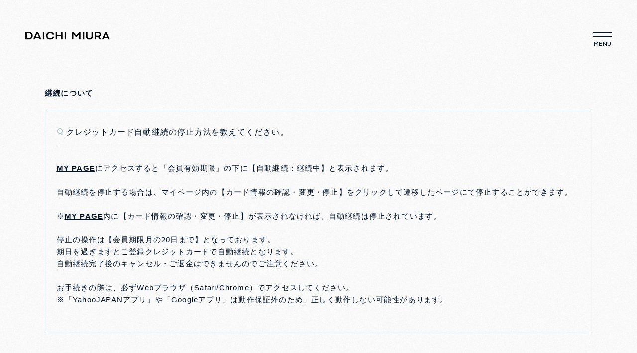

--- FILE ---
content_type: text/html; charset=UTF-8
request_url: https://daichi-miura.jp/faq/detail/20
body_size: 18955
content:
<!DOCTYPE html>
<html lang="ja" xmlns:fb="http://ogp.me/ns/fb#">
<head>
<meta charset="UTF-8">
<meta name="description" content="DAICHI MIURA 三浦大知オフィシャルサイト｜三浦大知オフィシャルファンクラブ「大知識」"><meta name="robots" content="index, follow"><meta name="viewport" content="width=device-width, initial-scale=1.0, minimum-scale=1.0, maximum-scale=1.0, shrink-to-fit=no" />
<meta name="format-detection" content="telephone=no">

<meta property="og:type" content="website">
<meta property="og:site_name" content="DAICHI MIURA 三浦大知オフィシャルサイト｜三浦大知オフィシャルファンクラブ「大知識」">
<meta property="og:title" content="DAICHI MIURA 三浦大知オフィシャルサイト｜三浦大知オフィシャルファンクラブ「大知識」">
<meta property="og:locale" content="ja_JP">
<meta property="og:url" content="https://daichi-miura.jp/">
<meta property="og:image" content="https://daichi-miura.jp/og_image.png">
<meta property="fb:app_id" content="">

<meta name="twitter:card" content="summary_large_image">
<meta name="twitter:site" content="DAICHI MIURA 三浦大知オフィシャルサイト｜三浦大知オフィシャルファンクラブ「大知識」">
<meta name="twitter:title" content="DAICHI MIURA 三浦大知オフィシャルサイト｜三浦大知オフィシャルファンクラブ「大知識」">
<meta name="twitter:description" content="DAICHI MIURA 三浦大知オフィシャルサイト｜三浦大知オフィシャルファンクラブ「大知識」">
<meta name="twitter:url" content="https://daichi-miura.jp/">
<meta name="twitter:image" content="https://daichi-miura.jp/og_image.png">

<title>ヘルプ・お問い合わせ</title>



<meta name="theme-color" content="#ffffff">
<link rel="icon" type="image/x-icon" href="/favicon.ico">
<link rel="apple-touch-icon" href="/apple-touch-icon.png">
<link rel="stylesheet" href="https://cmn-assets.plusmember.jp/webfont/assets/font/fontawesome/css/all.min.css">
<link rel="stylesheet" href="https://use.typekit.net/hkt2zff.css">
<link rel="preconnect" href="https://fonts.googleapis.com">
<link rel="preconnect" href="https://fonts.gstatic.com" crossorigin>
<link href="https://fonts.googleapis.com/css2?family=Noto+Sans+JP:wght@400;500&display=swap" rel="stylesheet">

<link rel="stylesheet" href="/static/original/fanclub/css/fanclub-service.css?=2026012111">

<script src="//ajax.googleapis.com/ajax/libs/jquery/2.2.4/jquery.min.js"></script>
<script src="/static/original/fanclub/plugin/js/delighters.js?=20260121"></script>
<script src="/static/original/fanclub/js/common.js?=20260121"></script>


        <!-- Global site tag (gtag.js) - Google Analytics -->
    <script async src="https://www.googletagmanager.com/gtag/js?id=G-9NDL7SNY8C"></script>
    <script>
        window.dataLayer = window.dataLayer || [];
        function gtag(){dataLayer.push(arguments);}
        gtag('js', new Date());

                    gtag('config', 'G-9NDL7SNY8C');
                gtag('set', 'linker', {
            'accept_incoming': true,
            'domains': ['secure.plusmember.jp']
        });

                    var browsingapp = 'false';
            gtag('set', 'dimension5', browsingapp);
        
                    var member =  '0';
            gtag('set', 'dimension1', member);
            var member_hit = '0';
            gtag('set', 'dimension6', member_hit);
            </script>

</head>

<body   class="page--faq" style="" onContextmenu="return true">
<noscript>
<div class="noteBox">
<p class="note">JavaScriptが無効になっています</p>
<p>本サービスをお楽しみいただくには、JavaScript を有効にする必要があります。</p>
</div>
</noscript>

<div class="wrap">
<div class="texture"><span></span></div>
<header class="header" id="header">
	<h1 class="logo">
		<a href="https://daichi-miura.jp/">
			<img src="/static/daichimiura/common/logo/logo_main.svg" alt="DAICHI MIURA 三浦大知オフィシャルサイト｜三浦大知オフィシャルファンクラブ「大知識」">
		</a>
	</h1>

<div class="header_inner">
	<div class="block--drawer__inner">
		<div class="drawer nologin">
			<div class="drawer-inner">
				<nav class="g-nav">
					<div class="block--nav__sns">
												<ul class="list--nav__sns">
							<li class="nav__item--twitter">
  <a href="https://twitter.com/daichimiurainfo/" target="_blank"><i class="fa fa-twitter"></i></a>
</li>
<li class="nav__item--instagram">
  <a href="https://www.instagram.com/daichimiura824/" target="_blank"><i class="fab fa-instagram"></i></a>
</li>
<li class="nav__item--youtube">
  <a href="https://www.youtube.com/user/DaichiMiuraCh/" target="_blank"><i class="fab fa-youtube"></i></a>
</li>
<li class="nav__item--line">
  <a href="https://lin.ee/zRVD1Ud" target="_blank"><i class="fa-brands fa-line"></i></a>
</li>
<li class="nav__item--tiktok">
  <a href="https://www.tiktok.com/@daichimiura_824/" target="_blank"><i class="fab fa-tiktok"></i></a>
</li>
<li class="nav__item--spotify">
  <a href="https://open.spotify.com/artist/4UTEZqrPqLDOhBfraPNciJ?si=PEsFXzBXTDG6C4DBbcEgZQ" target="_blank"><i class="fa-brands fa-spotify"></i></a>
</li>
<li class="nav__item--applemusic">
  <a href="https://music.apple.com/jp/artist/%E4%B8%89%E6%B5%A6%E5%A4%A7%E7%9F%A5/285078601" target="_blank"><i class="fa-solid fa-music"></i></a>
</li>						</ul>
					</div>
					<div class="inner_flex_pc">
					<div class="block--nav__official">
						<p class="nav-tit">OFFICIAL MENU</p>
						<ul class="list--nav__contents">
							<li class="nav--item__home"><a href="https://daichi-miura.jp/" data-hover="HOME"><span>HOME</span></a></li>
							<li class="nav--item__news"><a href="https://daichi-miura.jp/news/1/" data-hover="NEWS"><span>NEWS</span></a></li>
							<li class="nav--item__schedule"><a href="https://daichi-miura.jp/news/4/" data-hover="MEDIA"><span>MEDIA</span></a></li>
							<li class="nav--item__live"><a href="https://daichi-miura.jp/news/list/6/7/" data-hover="LIVE"><span>LIVE</span></a></li>
							<li class="nav--item__video"><a href="https://daichi-miura.jp/news/list/12/13/" data-hover="VIDEO"><span>VIDEO</span></a></li>
							<li class="nav--item__biography"><a href="https://daichi-miura.jp/feature/profile" data-hover="PROFILE"><span>PROFILE</span></a></li>
							<li class="nav--item__discography"><a href="https://daichi-miura.jp/discography/" data-hover="DISCOGRAPHY"><span>DISCOGRAPHY</span></a></li>
							<li class="nav--item__app"><a href="https://daichi-miura.jp/feature/miuradaichi_app" data-hover="APPLI"><span>APPLI</span></a></li>
						</ul>
					</div>
					<div class="block--nav__fc">
						<p class="nav-tit">FANCLUB MENU</p>
						<ul class="list--nav__login">
														<li class="nav--join"><a href="https://daichi-miura.jp/feature/entry" data-hover="JOIN"><span>JOIN</span></a></li>
							<li class="nav--login"><a href="https://secure.plusmember.jp/daichimiura/1/login/?url=https%253A%252F%252Fdaichi-miura.jp%252Ffaq%252Fdetail%252F20" data-hover="LOGIN"><span>LOGIN</span></a></li>
													</ul>
						<ul class="list--nav__contents">
							<li class="nav--item__movie"><a href="https://daichi-miura.jp/movies/list/1/0/" data-hover="PREMIUM MOVIE"><span>PREMIUM MOVIE</span></a></li>
							<li class="nav--item__radio"><a href="https://daichi-miura.jp/streams/list/4/0/" data-hover="DAICHISHIKI Radio"><span>DAICHISHIKI Radio</span></a></li>
														<li class="nav--item__blog"><a href="https://daichi-miura.jp/blog/list/1/0/" data-hover="PHOTO"><span>PHOTO</span></a></li>
							<li class="nav--item__gacha"><a href="https://daichi-miura.jp/feature/fc9b83b298e4bd46afb07726ecaaa2c7" data-hover="UTAGACHA"><span>UTAGACHA</span></a></li>
							<li class="nav--item__ticket"><a href="https://daichi-miura.jp/news/list/14/15/" data-hover="TICKET"><span>TICKET</span></a></li>
							<li class="nav--item__store"><a href="https://daichi-miura.jp/feature/store" data-hover="STORE"><span>STORE</span></a></li>
							<li class="nav--item__stream"><a href="https://daichi-miura.jp/feature/streaming" data-hover="STREAM"><span>STREAM</span></a></li>
						</ul>
					</div>
					</div>				</nav>
			</div>
		</div>
		<div class="drawer__btn">
			<div class="drawer__btn-line">
			<span></span>
			<span></span>
			</div>
			<div class="drawer__btn-inner">&nbsp;</div>
		</div>
	</div>
</div></header>
<main class="content-main" role="main">
<section class="section--detail">

  <p class="tit--category">継続について</p>
<dl class="block--faq-detail">
 <dt class="clearfix"><span class="icon--q">Q</span><div class="txt">クレジットカード自動継続の停止方法を教えてください。</div></dt>
<dd class="clearfix"><span class="icon--a">A</span>
<div class="txt"><span style="color: inherit;"><span style="text-decoration: underline;"><span style="font-weight: bold;"><a href="https://secure.plusmember.jp/daichimiura/1/mypage/" target="_blank">MY PAGE</a></span></span>にアクセスすると「会員有効期限」の下に【自動継続：継続中】と表示されます。<br><br>自動継続を停止する場合は、マイページ内の【カード情報の確認・変更・停止】をクリックして遷移したページにて停止することができます。<br><br>※<span style="text-decoration: underline;"><span style="font-weight: bold;"><a href="https://secure.plusmember.jp/daichimiura/1/mypage/" target="_blank">MY PAGE</a></span></span>内に【カード情報の確認・変更・停止】が表示されなければ、自動継続は停止されています。<br><br>停止の操作は【会員期限月の20日まで】となっております。<br></span><div><span style="color: inherit;">期日を過ぎますとご登録クレジットカードで自動継続となります。</span></div><span style="color: inherit;">自動継続完了後のキャンセル・ご返金はできませんのでご注意ください。<br><br>お手続きの際は、必ずWebブラウザ（Safari/Chrome）でアクセスしてください。<br>※「YahooJAPANアプリ」や「Googleアプリ」は動作保証外のため、正しく動作しない可能性があります。<br></span><br></div></dd>
</dl>

<p class="tit--category">「継続について」に関する他の質問</p>
<ul class="list--faq">
  <li class="clearfix">
  <a href="/faq/detail/16">
    <span class="icon--q">Q.</span>
  <div class="txt">継続手続きの方法を教えてください。</div>
  </a></li>
  <li class="clearfix">
  <a href="/faq/detail/17">
    <span class="icon--q">Q.</span>
  <div class="txt">会員有効期限が過ぎても継続手続きはできますか？</div>
  </a></li>
  <li class="clearfix">
  <a href="/faq/detail/56">
    <span class="icon--q">Q.</span>
  <div class="txt">継続手続きが完了しているか確認できますか？</div>
  </a></li>
  <li class="clearfix">
  <a href="/faq/detail/81">
    <span class="icon--q">Q.</span>
  <div class="txt">「クレジットカード自動継続」とはなんですか？</div>
  </a></li>
  <li class="clearfix">
  <a href="/faq/detail/82">
    <span class="icon--q">Q.</span>
  <div class="txt">自動継続にしていますが、 有効期限はいつ更新されますか？</div>
  </a></li>
  <li class="clearfix">
  <a href="/faq/detail/43">
    <span class="icon--q">Q.</span>
  <div class="txt">クレジットカードで自動継続しているか確認方法を教えてください。</div>
  </a></li>
  <li class="clearfix">
  <a href="/faq/detail/83">
    <span class="icon--q">Q.</span>
  <div class="txt">自動継続を「しない」から「する」に変更するにはどうすればよいですか。</div>
  </a></li>
  <li class="clearfix">
  <a href="/faq/detail/84">
    <span class="icon--q">Q.</span>
  <div class="txt">クレジットカード自動継続にしていたのに決済されませんでした。</div>
  </a></li>
  <li class="clearfix">
  <a href="/faq/detail/18">
    <span class="icon--q">Q.</span>
  <div class="txt">会員期限1か月前にクレジットカード会社から会費引き落とし案内メールが届きました。</div>
  </a></li>
  <li class="clearfix">
  <a href="/faq/detail/85">
    <span class="icon--q">Q.</span>
  <div class="txt">会費の決済方法は変更できますか？</div>
  </a></li>
</ul>

<p class="detail__btn">
<a href="javascript:history.back();"><svg class="arrow"><use xlink:href="#arrow"/></svg>BACK</a>
</p>

<div class="block--contact">
<p class="txt">上記の例で解決しない場合は下記よりお問い合わせください。</p>
<p><a href="https://secure.plusmember.jp/daichimiura/1/contact/?faq=20" style="text-decoration:underline;">お問い合わせはこちら</a>&nbsp;&nbsp;<i class="fa fa-chevron-right"></i></p>
</div><!-- block--contact -->

</section>
</main>

<footer class="footer">
	<div class="inner">
			<ul class="footer--sns">
			<li class="nav__item--twitter">
  <a href="https://twitter.com/daichimiurainfo/" target="_blank"><i class="fa fa-twitter"></i></a>
</li>
<li class="nav__item--instagram">
  <a href="https://www.instagram.com/daichimiura824/" target="_blank"><i class="fab fa-instagram"></i></a>
</li>
<li class="nav__item--youtube">
  <a href="https://www.youtube.com/user/DaichiMiuraCh/" target="_blank"><i class="fab fa-youtube"></i></a>
</li>
<li class="nav__item--line">
  <a href="https://lin.ee/zRVD1Ud" target="_blank"><i class="fa-brands fa-line"></i></a>
</li>
<li class="nav__item--tiktok">
  <a href="https://www.tiktok.com/@daichimiura_824/" target="_blank"><i class="fab fa-tiktok"></i></a>
</li>
<li class="nav__item--spotify">
  <a href="https://open.spotify.com/artist/4UTEZqrPqLDOhBfraPNciJ?si=PEsFXzBXTDG6C4DBbcEgZQ" target="_blank"><i class="fa-brands fa-spotify"></i></a>
</li>
<li class="nav__item--applemusic">
  <a href="https://music.apple.com/jp/artist/%E4%B8%89%E6%B5%A6%E5%A4%A7%E7%9F%A5/285078601" target="_blank"><i class="fa-solid fa-music"></i></a>
</li>			</ul>
			<dl class="list--support">
			<dt>SUPPORT</dt>
				<dd>
					<ul class="nav--support">
						<li><a href="https://daichi-miura.jp/faq/">ヘルプ・お問い合わせ</a></li>
						<li><a href="https://daichi-miura.jp/feature/terms">利用規約</a></li>
						<li><a href="https://daichi-miura.jp/feature/privacy">プライバシーポリシー</a></li>
						<li><a href="https://daichi-miura.jp/feature/device">推奨環境</a></li>
						<li><a href="https://daichi-miura.jp/feature/deals">特定商取引法に関する表記</a></li>
																		<li><a href="https://secure.plusmember.jp/daichimiura/1/login/?url=https%253A%252F%252Fdaichi-miura.jp%252Ffaq%252Fdetail%252F20">ログイン</a></li>
						<li><a href="https://daichi-miura.jp/feature/entry">会員登録</a></li>
																	</ul>
				</dd>
			</dl>
			<p class="copyright"><small>&nbsp;©RISINGPRODUCTION</small></p>
	</div>
</footer>

</div>

<div class="svg-symbol">
<svg version="1.1" xmlns="https://www.w3.org/2000/svg" xmlns:xlink="https://www.w3.org/1999/xlink">

<symbol id="line-ico" viewBox="0 0 315 300">
<path d="M280.344,206.351 C280.344,206.351 280.354,206.351 280.354,206.351 C247.419,244.375 173.764,290.686 157.006,297.764 C140.251,304.844 142.724,293.258 143.409,289.286 C143.809,286.909 145.648,275.795 145.648,275.795 C146.179,271.773 146.725,265.543 145.139,261.573 C143.374,257.197 136.418,254.902 131.307,253.804 C55.860,243.805 0.004,190.897 0.004,127.748 C0.004,57.307 70.443,-0.006 157.006,-0.006 C243.579,-0.006 314.004,57.307 314.004,127.748 C314.004,155.946 303.108,181.342 280.344,206.351 ZM95.547,153.146 C95.547,153.146 72.581,153.146 72.581,153.146 C72.581,153.146 72.581,98.841 72.581,98.841 C72.581,94.296 68.894,90.583 64.352,90.583 C59.819,90.583 56.127,94.296 56.127,98.841 C56.127,98.841 56.127,161.398 56.127,161.398 C56.127,165.960 59.819,169.660 64.352,169.660 C64.352,169.660 95.547,169.660 95.547,169.660 C100.092,169.660 103.777,165.960 103.777,161.398 C103.777,156.851 100.092,153.146 95.547,153.146 ZM127.810,98.841 C127.810,94.296 124.120,90.583 119.583,90.583 C115.046,90.583 111.356,94.296 111.356,98.841 C111.356,98.841 111.356,161.398 111.356,161.398 C111.356,165.960 115.046,169.660 119.583,169.660 C124.120,169.660 127.810,165.960 127.810,161.398 C127.810,161.398 127.810,98.841 127.810,98.841 ZM202.908,98.841 C202.908,94.296 199.219,90.583 194.676,90.583 C190.137,90.583 186.442,94.296 186.442,98.841 C186.442,98.841 186.442,137.559 186.442,137.559 C186.442,137.559 154.466,93.894 154.466,93.894 C152.926,91.818 150.460,90.583 147.892,90.583 C147.007,90.583 146.127,90.730 145.282,91.010 C141.916,92.142 139.650,95.287 139.650,98.841 C139.650,98.841 139.650,161.398 139.650,161.398 C139.650,165.960 143.345,169.660 147.885,169.660 C152.427,169.660 156.114,165.960 156.114,161.398 C156.114,161.398 156.114,122.705 156.114,122.705 C156.114,122.705 188.090,166.354 188.090,166.354 C189.637,168.431 192.094,169.660 194.667,169.660 C195.546,169.660 196.434,169.521 197.279,169.236 C200.650,168.114 202.908,164.966 202.908,161.398 C202.908,161.398 202.908,98.841 202.908,98.841 ZM253.385,138.381 C257.927,138.381 261.617,134.674 261.617,130.129 C261.617,125.569 257.927,121.872 253.385,121.872 C253.385,121.872 230.426,121.872 230.426,121.872 C230.426,121.872 230.426,107.103 230.426,107.103 C230.426,107.103 253.385,107.103 253.385,107.103 C257.927,107.103 261.617,103.398 261.617,98.841 C261.617,94.296 257.927,90.583 253.385,90.583 C253.385,90.583 222.187,90.583 222.187,90.583 C217.650,90.583 213.955,94.296 213.955,98.841 C213.955,98.850 213.955,98.858 213.955,98.878 C213.955,98.878 213.955,130.109 213.955,130.109 C213.955,130.114 213.955,130.129 213.955,130.129 C213.955,130.139 213.955,130.139 213.955,130.149 C213.955,130.149 213.955,161.398 213.955,161.398 C213.955,165.960 217.655,169.660 222.187,169.660 C222.187,169.660 253.385,169.660 253.385,169.660 C257.915,169.660 261.617,165.960 261.617,161.398 C261.617,156.851 257.915,153.146 253.385,153.146 C253.385,153.146 230.426,153.146 230.426,153.146 C230.426,153.146 230.426,138.381 230.426,138.381 C230.426,138.381 253.385,138.381 253.385,138.381 Z">
</symbol>

<symbol id="arrow" viewBox="0 0 13.54 9.92">
<defs><style>.cls-1{fill:none;stroke:#000;stroke-miterlimit:10}</style></defs>
<g><path id="top_arc" d="M13.39 4.96C9.67 6.12 7.67 8.64 7.36 9.8" class="cls-1"/><path id="bottom_arc" d="M13.39 4.96C9.68 3.8 7.67 1.29 7.37.13" class="cls-1"/><path id="_shaft" d="M13.39 4.96H0" class="cls-1"/></g>
</symbol>

<symbol id="arrow-thin" viewBox="0 0 62.35 45.17">
<defs><style>.cls-1{fill:none;stroke:#000000;stroke-miterlimit:10;}</style></defs><g><path class="cls-1" d="m62.2,22.59c-17.26,5.39-26.59,17.07-27.99,22.46"/><path class="cls-1" d="m62.2,22.59C44.94,17.2,35.61,5.51,34.21.13"/><line class="cls-1" x1="62.2" y1="22.59" y2="22.59"/></g>
</symbol>

</svg>
</div></body>
</html>


--- FILE ---
content_type: text/css
request_url: https://daichi-miura.jp/static/original/fanclub/css/fanclub-service.css?=2026012111
body_size: 136222
content:
@charset "UTF-8";
/* ==============================================================
*  base
* ============================================================ */
/*! normalize.css v8.0.0 | MIT License | github.com/necolas/normalize.css */
html {
  line-height: 1.15;
  -webkit-text-size-adjust: 100%;
}

body {
  margin: 0;
}

h1 {
  font-size: inherit;
  margin: 0;
}

hr {
  box-sizing: content-box;
  height: 0;
  overflow: visible;
}

pre {
  font-family: monospace, monospace;
  font-size: 1em;
}

a {
  background-color: transparent;
}

abbr[title] {
  border-bottom: none;
  text-decoration: underline;
  -webkit-text-decoration: underline dotted;
          text-decoration: underline dotted;
}

b, strong {
  font-weight: bolder;
}

code, kbd, samp {
  font-family: monospace, monospace;
  font-size: 1em;
}

small {
  font-size: 80%;
}

sub, sup {
  font-size: 75%;
  line-height: 0;
  position: relative;
  vertical-align: baseline;
}

sub {
  bottom: -0.25em;
}

sup {
  top: -0.5em;
}

img {
  border-style: none;
}

button, input, optgroup, select, textarea {
  font-family: inherit;
  font-size: 100%;
  line-height: 1.15;
  margin: 0;
}

button, input {
  overflow: visible;
}

button, select {
  text-transform: none;
}

[type=button], [type=reset], [type=submit], button {
  -webkit-appearance: button;
}

[type=button]::-moz-focus-inner, [type=reset]::-moz-focus-inner, [type=submit]::-moz-focus-inner, button::-moz-focus-inner {
  border-style: none;
  padding: 0;
}

[type=button]:-moz-focusring, [type=reset]:-moz-focusring, [type=submit]:-moz-focusring, button:-moz-focusring {
  outline: 1px dotted ButtonText;
}

fieldset {
  padding: 0.35em 0.75em 0.625em;
}

legend {
  box-sizing: border-box;
  color: inherit;
  display: table;
  max-width: 100%;
  padding: 0;
  white-space: normal;
}

progress {
  vertical-align: baseline;
}

textarea {
  overflow: auto;
}

[type=checkbox], [type=radio] {
  box-sizing: border-box;
  padding: 0;
}

[type=number]::-webkit-inner-spin-button, [type=number]::-webkit-outer-spin-button {
  height: auto;
}

[type=search] {
  -webkit-appearance: textfield;
  outline-offset: -2px;
}

[type=search]::-webkit-search-decoration {
  -webkit-appearance: none;
}

::-webkit-file-upload-button {
  -webkit-appearance: button;
  font: inherit;
}

details {
  display: block;
}

summary {
  display: list-item;
}

template {
  display: none;
}

[hidden] {
  display: none;
}

body {
  word-wrap: break-word;
}

section, main {
  display: block;
}

*, *::before, *::after {
  box-sizing: border-box;
  margin: 0;
  padding: 0;
  outline: none;
}

i, em {
  font-style: normal;
}

table {
  border-collapse: collapse;
}

li {
  list-style: none;
}

img {
  max-width: 100%;
  line-height: 0;
}

* {
  background-repeat: no-repeat;
  background-position: 50% 50%;
  background-size: cover;
}

/* link*/
/* 2.3 form
------------------------------ */
.form {
  width: 100%;
  margin: 0 auto;
}
.form dt {
  margin: 2em 0 0.75em;
}
.form dd {
  margin: 0 0 1em;
}

/* placeholder */
::-webkit-input-placeholder {
  color: #888;
}

::-moz-placeholder {
  color: #888;
  opacity: 1;
}

:-ms-input-placeholder {
  color: #888;
}

:-moz-placeholder {
  color: #888;
}

/* autofill */
input:-webkit-autofill,
textarea:-webkit-autofill,
select:-webkit-autofill {
  box-shadow: 0 0 0px 1000px #fff inset;
}

/* icon--required */
.icon--required {
  position: relative;
}
.icon--required:before {
  position: absolute;
  content: "必須";
  color: #f7f7f7;
  font-size: 10px;
  text-align: center;
  line-height: 1;
  padding: 2px 4px;
  margin-left: 4px;
  position: relative;
  background: #c31515;
  border-radius: 2px;
  letter-spacing: 0.01em;
}

/* input */
input[type=text],
input[type=tel],
input[type=email],
input[type=password],
input[type=number],
input[type=time],
input[type=date] {
  font-family: YakuHanJP, -apple-system, "游ゴシック体", YuGothic, "Yu Gothic Medium", BlinkMacSystemFont, "ヒラギノ角ゴ ProN W3", "Hiragino Kaku Gothic ProN", sans-serif;
  font-weight: 400;
  -webkit-appearance: none;
  display: inline-block;
  width: 100%;
  max-width: 100%;
  box-shadow: none;
  border-radius: 0.3em;
  border: 1px solid rgba(2, 17, 36, 0.4);
  padding: 1em 0.5em;
  background: #fff;
  color: #000;
}
@media screen and (min-width: 961px) {
  input[type=text],
  input[type=tel],
  input[type=email],
  input[type=password],
  input[type=number],
  input[type=time],
  input[type=date] {
    font-size: 1.5rem;
    line-height: 1.6;
    letter-spacing: 0.08em;
  }
}
@media screen and (min-width: 1px) and (max-width: 960px) {
  input[type=text],
  input[type=tel],
  input[type=email],
  input[type=password],
  input[type=number],
  input[type=time],
  input[type=date] {
    font-weight: 400;
    font-size: 1.4rem;
    line-height: 1.6;
    letter-spacing: 0.08em;
  }
}
@media screen and (min-width: 756px) and (max-width: 960px) {
  input[type=text],
  input[type=tel],
  input[type=email],
  input[type=password],
  input[type=number],
  input[type=time],
  input[type=date] {
    font-size: 1.6rem;
    line-height: 1.6;
    letter-spacing: 0.08em;
  }
}
input[type=text]:focus,
input[type=tel]:focus,
input[type=email]:focus,
input[type=password]:focus,
input[type=number]:focus,
input[type=time]:focus,
input[type=date]:focus {
  border-color: inherit;
}
input[type=text].form__error,
input[type=tel].form__error,
input[type=email].form__error,
input[type=password].form__error,
input[type=number].form__error,
input[type=time].form__error,
input[type=date].form__error {
  background: #fff0ea;
  color: #c31515;
  border-color: #c31515;
}
input[type=text].form__error:focus,
input[type=tel].form__error:focus,
input[type=email].form__error:focus,
input[type=password].form__error:focus,
input[type=number].form__error:focus,
input[type=time].form__error:focus,
input[type=date].form__error:focus {
  background: transparent;
  color: inherit;
  border-color: inherit;
}
input[type=text][disabled],
input[type=tel][disabled],
input[type=email][disabled],
input[type=password][disabled],
input[type=number][disabled],
input[type=time][disabled],
input[type=date][disabled] {
  background: #ddd;
  border: none;
  opacity: 0.5;
}

.input--half {
  width: 50% !important;
}

.input--quarter {
  width: 25% !important;
}

/* textarea */
textarea {
  font-family: YakuHanJP, -apple-system, "游ゴシック体", YuGothic, "Yu Gothic Medium", BlinkMacSystemFont, "ヒラギノ角ゴ ProN W3", "Hiragino Kaku Gothic ProN", sans-serif;
  font-weight: 400;
  -webkit-appearance: none;
  display: inline-block;
  width: 100%;
  max-width: 100%;
  box-shadow: none;
  border-radius: 0.3em;
  border: 1px solid rgba(2, 17, 36, 0.4);
  padding: 1em 0.5em;
  height: auto;
  line-height: 1.6;
}
@media screen and (min-width: 961px) {
  textarea {
    font-size: 1.5rem;
    line-height: 1.6;
    letter-spacing: 0.08em;
  }
}
@media screen and (min-width: 1px) and (max-width: 960px) {
  textarea {
    font-weight: 400;
    font-size: 1.4rem;
    line-height: 1.6;
    letter-spacing: 0.08em;
  }
}
@media screen and (min-width: 756px) and (max-width: 960px) {
  textarea {
    font-size: 1.6rem;
    line-height: 1.6;
    letter-spacing: 0.08em;
  }
}
textarea:focus {
  border-color: inherit;
}
textarea.form__error {
  background: #fff0ea;
  color: #c31515;
  border-color: #c31515;
}
textarea.form__error:focus {
  background: transparent;
  color: inherit;
  border-color: inherit;
}
textarea[disabled] {
  background: #ddd;
  border: none;
  opacity: 0.5;
}

/* select */
.form__select {
  display: inline-block;
  position: relative;
}
.form__select::after {
  content: "";
  display: inline-block;
  width: 0.5em;
  height: 0.5em;
  border: 1px solid #f7f7f7;
  border-top: none;
  border-right: none;
  transform: rotate(-135deg);
  transition: 0.3s;
  vertical-align: middle;
}
.form__select:after {
  position: absolute;
  top: 50%;
  right: 0.5em;
  transform: translateY(-50%) rotate(-45deg);
}
.form__select select {
  font-family: YakuHanJP, -apple-system, "游ゴシック体", YuGothic, "Yu Gothic Medium", BlinkMacSystemFont, "ヒラギノ角ゴ ProN W3", "Hiragino Kaku Gothic ProN", sans-serif;
  font-weight: 400;
  -webkit-appearance: none;
  display: inline-block;
  width: 100%;
  max-width: 100%;
  box-shadow: none;
  border-radius: 0.3em;
  border: 1px solid rgba(2, 17, 36, 0.4);
  padding: 1em 0.5em;
  padding-right: 2.5em;
}
@media screen and (min-width: 961px) {
  .form__select select {
    font-size: 1.5rem;
    line-height: 1.6;
    letter-spacing: 0.08em;
  }
}
@media screen and (min-width: 1px) and (max-width: 960px) {
  .form__select select {
    font-weight: 400;
    font-size: 1.4rem;
    line-height: 1.6;
    letter-spacing: 0.08em;
  }
}
@media screen and (min-width: 756px) and (max-width: 960px) {
  .form__select select {
    font-size: 1.6rem;
    line-height: 1.6;
    letter-spacing: 0.08em;
  }
}
.form__select select:focus {
  border-color: inherit;
}
.form__select select.form__error {
  background: #fff0ea;
  color: #c31515;
  border-color: #c31515;
}
.form__select select.form__error:focus {
  background: transparent;
  color: inherit;
  border-color: inherit;
}
.form__select select[disabled] {
  background: #ddd;
  border: none;
  opacity: 0.5;
}

.form__checkbox label p {
  display: inline-block;
  padding: 0.5em;
  position: relative;
  cursor: pointer;
  padding-left: 1.8em;
}
.form__checkbox input[type=checkbox],
.form__checkbox input[type=radio],
.form__checkbox input[type=file] {
  -webkit-appearance: none;
  width: 0;
  height: 0;
  opacity: 0;
  position: absolute;
}
.form__checkbox.form__error {
  color: #c31515;
}
.form__checkbox label p::before {
  content: "";
  display: inline-block;
  width: 1.2em;
  height: 1.2em;
  border-radius: 0.3em;
  border: 1px solid rgba(2, 17, 36, 0.4);
  margin: -0.6em 0 0;
  position: absolute;
  top: 50%;
  left: 0;
}
.form__checkbox label p::after {
  content: "";
  display: inline-block;
  width: 0.8em;
  height: 0.4em;
  border: 2px solid rgba(2, 17, 36, 0.4);
  border-top: none;
  border-right: none;
  margin: -0.25em 0 0;
  position: absolute;
  top: 70%;
  left: 0.2em;
  transform: rotate(-45deg);
  opacity: 0;
}
.form__checkbox :checked ~ p::after {
  top: 50%;
  opacity: 1;
}

.form__radio label p {
  display: inline-block;
  padding: 0.5em;
  position: relative;
  cursor: pointer;
  padding-left: 1.8em;
}
.form__radio input[type=checkbox],
.form__radio input[type=radio],
.form__radio input[type=file] {
  -webkit-appearance: none;
  width: 0;
  height: 0;
  opacity: 0;
  position: absolute;
}
.form__radio.form__error {
  color: #c31515;
}
.form__radio label p::before {
  content: "";
  display: inline-block;
  width: 1.2em;
  height: 1.2em;
  border-radius: 50%;
  border: 1px solid rgba(2, 17, 36, 0.4);
  margin: -0.6em 0 0;
  position: absolute;
  top: 50%;
  left: 0;
}
.form__radio :checked ~ p::before {
  border-color: rgba(2, 17, 36, 0.4);
  border-width: 0.3em;
}

.form__toggle label p {
  display: inline-block;
  padding: 0.5em;
  position: relative;
  cursor: pointer;
  padding-left: 1.8em;
}
.form__toggle input[type=checkbox],
.form__toggle input[type=radio],
.form__toggle input[type=file] {
  -webkit-appearance: none;
  width: 0;
  height: 0;
  opacity: 0;
  position: absolute;
}
.form__toggle.form__error {
  color: #c31515;
}
.form__toggle label p {
  padding-left: 0;
  position: relative;
}

/* horizontal */
.form--horizontal li {
  display: inline-block;
}
.form--horizontal li .form__selectbox {
  display: inline-block !important;
}

.form--horizontal label {
  display: inline-block;
  margin: 0 0.3em 0 0;
}

/* error-list */
/* ==============================================================
*  contents
* ============================================================ */
/* base
============================== */
html {
  padding: 0;
  font-size: 62.5%;
}

html, body {
  height: 100%;
  scroll-behavior: smooth;
}

body {
  position: relative;
  background: #f7f7f7;
  color: #021124;
  font-family: YakuHanJP, -apple-system, "游ゴシック体", YuGothic, "Yu Gothic Medium", BlinkMacSystemFont, "ヒラギノ角ゴ ProN W3", "Hiragino Kaku Gothic ProN", sans-serif;
  font-weight: 400;
  word-wrap: break-word;
  font-feature-settings: "palt";
}
@media screen and (min-width: 961px) {
  body {
    font-size: 1.5rem;
    line-height: 1.6;
    letter-spacing: 0.08em;
  }
}
@media screen and (min-width: 1px) and (max-width: 960px) {
  body {
    font-weight: 400;
    font-size: 1.4rem;
    line-height: 1.6;
    letter-spacing: 0.08em;
  }
}
@media screen and (min-width: 756px) and (max-width: 960px) {
  body {
    font-size: 1.6rem;
    line-height: 1.6;
    letter-spacing: 0.08em;
  }
}

.wrap {
  display: flex;
  flex-direction: column;
  position: relative;
  z-index: 0;
  min-height: 100vh;
}

a {
  color: inherit;
  text-decoration: none;
  line-height: 1;
}

img {
  max-width: 100%;
  background-repeat: no-repeat;
  background-position: 50% 50%;
  background-size: cover;
  line-height: 0;
}

.clearfix::after {
  content: "";
  display: block;
  clear: both;
}

::-moz-selection {
  background: rgba(112, 112, 112, 0.2);
  color: #021124;
}

::selection {
  background: rgba(112, 112, 112, 0.2);
  color: #021124;
}

::-moz-selection {
  background: rgba(112, 112, 112, 0.2);
  color: #021124;
}

.svg-symbol {
  display: none;
}

.texture {
  width: 100%;
  height: 100%;
  position: absolute;
  pointer-events: none;
  z-index: -1;
}
.texture span {
  display: block;
  width: 100%;
  height: 100%;
  background: no-repeat center;
  background-size: cover;
  background-attachment: fixed;
  top: 0;
  left: 0;
  background-image: url(/static/daichimiura/common/parts/bg.png);
  background-repeat: repeat;
}

.right {
  text-align: right;
}

.center {
  text-align: center;
}

.bold {
  font-weight: bold;
}

.red {
  color: #c31515;
}

.txt--basic {
  margin: 0 0 1em;
}

.txt--sub {
  font-size: 11px;
  line-height: 1.3;
}

.txt--jp {
  font-family: YakuHanJP, -apple-system, "游ゴシック体", YuGothic, "Yu Gothic Medium", BlinkMacSystemFont, "ヒラギノ角ゴ ProN W3", "Hiragino Kaku Gothic ProN", sans-serif;
  font-weight: 400;
}
@media screen and (min-width: 961px) {
  .txt--jp {
    font-size: 1.5rem;
    line-height: 1.6;
    letter-spacing: 0.08em;
  }
}
@media screen and (min-width: 1px) and (max-width: 960px) {
  .txt--jp {
    font-weight: 400;
    font-size: 1.4rem;
    line-height: 1.6;
    letter-spacing: 0.08em;
  }
}
@media screen and (min-width: 756px) and (max-width: 960px) {
  .txt--jp {
    font-size: 1.6rem;
    line-height: 1.6;
    letter-spacing: 0.08em;
  }
}

.txt--en {
  font-family: "mozaic-geo-variable", "Noto Sans JP", sans-serif;
  font-weight: 500;
  font-style: normal;
  letter-spacing: 0.02em;
}

i {
  font-family: "Font Awesome 5 Free";
}

.content-main {
  min-height: 100%;
}

.section-tit {
  font-family: "mozaic-geo-variable", "Noto Sans JP", sans-serif;
  font-weight: 500;
  font-style: normal;
  letter-spacing: 0.02em;
}

.date {
  margin-bottom: 4px;
  color: rgba(2, 17, 36, 0.4);
}

.tit {
  line-height: 1.5;
  word-break: break-word;
}

.section--list,
.section--detail {
  position: relative;
  width: 90%;
  max-width: 1100px;
  margin: 0 auto;
}
.section--list .category,
.section--detail .category {
  font-family: "mozaic-geo-variable", "Noto Sans JP", sans-serif;
  font-weight: 500;
  font-style: normal;
  letter-spacing: 0.02em;
  color: #021124;
}

.section--list .detail__btn,
.section--detail .detail__btn {
  text-align: center;
  display: block;
}
.section--list .detail__btn .arrow,
.section--detail .detail__btn .arrow {
  transform: scale(-1, 1);
}
.section--list .tit,
.section--detail .tit {
  font-weight: 400;
}

.list__more a {
  display: inline-block;
  font-family: "mozaic-geo-variable", "Noto Sans JP", sans-serif;
  font-weight: 500;
  font-style: normal;
  letter-spacing: 0.02em;
  line-height: 1;
  transition: opacity 0.3s ease-in 0.3s, letter-spacing 0.3s;
}
.list__more .arrow {
  width: 9px;
  height: 12px;
}

.list__detail {
  border-radius: 3em;
  border: 1px solid #707070;
  text-align: center;
}
.list__detail a {
  display: inline-block;
  font-family: "mozaic-geo-variable", "Noto Sans JP", sans-serif;
  font-weight: 500;
  font-style: normal;
  letter-spacing: 0.02em;
  line-height: 1;
  transition: opacity 0.3s ease-in 0.3s, letter-spacing 0.3s;
}
.list__detail .arrow {
  width: 9px;
  height: 12px;
}

.list--txt li {
  margin-bottom: 1em;
  padding-left: 1em;
  text-indent: -1em;
}
.list--txt li:first-of-type {
  margin-top: 0.6em;
}
.list--txt li:last-of-type {
  margin-bottom: 0;
}

.list--attention li {
  margin-bottom: 8px;
  padding-left: 1em;
  text-indent: -1em;
}
.list--attention li:last-of-type {
  margin-bottom: 0;
}

.list--tag li {
  display: inline-block;
  margin-right: 0.3em;
}
.list--tag a {
  display: block;
  color: #021124;
  border: 1px solid rgba(22, 74, 113, 0.2);
  border-radius: 2em;
  line-height: 1;
  text-align: center;
  padding: 0.8em 1em 0.8em;
}

.no-data {
  width: 100%;
  margin: 8em auto 0;
  font-weight: bold;
  text-align: center;
  font-family: "mozaic-geo-variable", "Noto Sans JP", sans-serif;
  font-weight: 500;
  font-style: normal;
  letter-spacing: 0.02em;
}

.modal {
  display: none;
}

.modaal-overlay {
  background-color: #021124 !important;
  opacity: 0.9 !important;
}

.modaal-close:before, .modaal-close:after {
  background: #fff;
}

.modal--close {
  font-size: 2.8em;
  line-height: 1;
  padding: 5px 10px;
  position: absolute;
  top: 0;
  right: 0;
  cursor: pointer;
}

.modal--contents {
  background: #F0F0F0;
  color: #131212;
  width: 100%;
  max-height: 80vh;
  display: inline-block;
  vertical-align: middle;
  overflow-y: scroll;
  position: absolute;
  top: 50%;
  left: 50%;
  transform: translate(-50%, -50%);
}
.modal--contents .inner {
  padding: 50px 6%;
  text-align: left;
}
.modal--contents .inner .edition + .edition {
  margin-top: 24px;
}
.modal--contents .inner ul {
  display: flex;
  flex-wrap: wrap;
  margin-top: 1em;
}
.modal--contents .inner ul li {
  margin: 2px;
  text-align: center;
}
.modal--contents .inner a {
  display: block;
  border: 1px solid #e4e4e4;
}
.modal--contents .inner a img {
  width: 100%;
  vertical-align: top;
}
.modal--contents .inner .tit {
  font-size: 1.6rem;
  margin-bottom: 0.3em;
  font-weight: 600;
}

.block--pager {
  display: flex;
  justify-content: center;
  align-items: center;
  flex-wrap: wrap;
  position: relative;
  margin: 5em auto 0;
  font-size: 1.5rem;
  text-align: center;
  font-family: "mozaic-geo-variable", "Noto Sans JP", sans-serif;
  font-weight: 500;
  font-style: normal;
  letter-spacing: 0.02em;
}
.block--pager li {
  position: relative;
  margin: 0 0.6em;
}
.block--pager a {
  display: block;
  position: relative;
  color: rgba(54, 91, 119, 0.5);
  text-decoration: none;
  transition: 0.2s;
}
.block--pager .pager__item--number {
  color: #365B77;
  text-align: center;
}
.block--pager .pager__item--newer {
  position: relative;
  top: 0;
  left: 0;
  width: 40px;
  height: 40px;
  padding: 0;
}
.block--pager .pager__item--newer a, .block--pager .pager__item--newer span {
  display: block;
  position: relative;
  width: 100%;
  height: 100%;
  padding: 12px 0;
}
.block--pager .pager__item--newer a::after, .block--pager .pager__item--newer span::after {
  content: "";
  display: block;
  position: absolute;
  top: 16px;
  right: 16px;
  width: 7px;
  height: 7px;
  border-top: solid 1px #365B77;
  border-right: solid 1px #365B77;
  transform: rotate(-135deg);
  transition: 0.2s;
}
.block--pager .pager__item--newer span::after {
  opacity: 0.3;
}
.block--pager .pager__item--older {
  width: 40px;
  height: 40px;
  padding: 0;
  position: relative;
  top: 0;
  right: 0;
}
.block--pager .pager__item--older a, .block--pager .pager__item--older span {
  display: block;
  width: 100%;
  height: 100%;
  padding: 12px 0;
  position: relative;
}
.block--pager .pager__item--older a::after, .block--pager .pager__item--older span::after {
  content: "";
  display: block;
  position: absolute;
  top: 16px;
  right: 16px;
  width: 7px;
  height: 7px;
  border-top: solid 1px #365B77;
  border-right: solid 1px #365B77;
  transform: rotate(45deg);
  transition: 0.2s;
}
.block--pager .pager__item--older span::after {
  opacity: 0.3;
}
.block--pager .pager__item--newer::before,
.block--pager .pager__item--older::before {
  display: none !important;
}
.block--pager .pager__item--current {
  display: inline-flex;
  justify-content: center;
  align-items: center;
  position: relative;
  color: #365B77;
  font-weight: bold;
  line-height: 1;
  letter-spacing: 0;
}
.block--pager .pager__item--current span {
  display: block;
  width: 100%;
  height: 100%;
}

.block--pager__detail {
  display: flex;
  justify-content: center;
  align-items: center;
  margin: 0 auto 3em;
}
.block--pager__detail .pager__item--newer,
.block--pager__detail .pager__item--older,
.block--pager__detail .pager__item--list {
  margin: 0 1em;
}
.block--pager__detail .pager__item--newer a, .block--pager__detail .pager__item--newer span,
.block--pager__detail .pager__item--older a,
.block--pager__detail .pager__item--older span,
.block--pager__detail .pager__item--list a,
.block--pager__detail .pager__item--list span {
  display: block;
  font-family: "mozaic-geo-variable", "Noto Sans JP", sans-serif;
  font-weight: 500;
  font-style: normal;
  letter-spacing: 0.02em;
  line-height: 1;
}
.block--pager__detail .pager__item--newer span,
.block--pager__detail .pager__item--older span,
.block--pager__detail .pager__item--list span {
  opacity: 0.3;
}
.block--pager__detail .pager__item--newer a, .block--pager__detail .pager__item--newer span {
  color: #fff;
}
.block--pager__detail .pager__item--older a, .block--pager__detail .pager__item--older span {
  color: #fff;
}
.block--pager__detail .pager__item--list a {
  color: #fff;
}
.block--pager__detail .detail__btn {
  display: flex;
}

/* image */
.ph, .thumb, .block--keyvisual {
  pointer-events: none;
  position: relative;
  line-height: 0;
}
.ph img, .thumb img, .block--keyvisual img {
  display: block;
  width: 100%;
}
.ph::after, .thumb::after, .block--keyvisual::after {
  content: "";
  display: block;
  width: 100%;
  height: 100%;
  position: absolute;
  top: 0;
  left: 0;
}
.ph .dummy, .thumb .dummy, .block--keyvisual .dummy {
  display: block;
  width: 100%;
  height: 100%;
  position: absolute;
  top: 0;
  left: 0;
}

/* video */
video {
  width: 100%;
  height: 100%;
  position: absolute;
  top: 0;
  left: 0;
}

.video {
  position: relative;
  padding-top: 56.25%;
}
.video iframe,
.video embed,
.video video {
  width: 100%;
  height: 100%;
  position: absolute;
  top: 0;
  left: 0;
}

.slide .thumb {
  position: relative;
  overflow: hidden;
}
.slide .thumb img {
  position: absolute;
  top: 0;
  left: 0;
  width: 100%;
  height: 100%;
  -o-object-fit: cover;
  object-fit: cover;
}

.swiper {
  overflow: visible;
}

.swiper-controller {
  position: relative;
  bottom: 4px;
}

.swiper-pagination {
  display: flex;
  justify-content: center;
}
.swiper-pagination .swiper-pagination-bullet {
  width: 6px;
  height: 6px;
  vertical-align: top;
  cursor: pointer;
  transition: all 0.3s 0s ease;
  background-color: #021124;
  border-radius: 0;
  opacity: 0.1;
  border-radius: 3em;
}
.swiper-pagination .swiper-pagination-bullet.swiper-pagination-bullet-active {
  opacity: 1;
}

.swiper-button-wrapper .swiper-button-prev,
.swiper-button-wrapper .swiper-button-next {
  width: auto;
  height: auto;
  position: relative;
  padding: 5px 0;
  font-size: 12px;
  display: inline-block;
  font-family: "mozaic-geo-variable", "Noto Sans JP", sans-serif;
  font-weight: 500;
  font-style: normal;
  letter-spacing: 0.02em;
  color: #021124;
}
.swiper-button-wrapper .swiper-button-prev::after,
.swiper-button-wrapper .swiper-button-next::after {
  visibility: hidden;
}
.swiper-button-wrapper .swiper-button-prev {
  left: inherit;
}

.form--confirm {
  border: 1px solid rgba(22, 74, 113, 0.2);
  padding: 40px 30px 10px;
  margin: 20px auto 40px;
}
.form--confirm dt {
  margin: 0 0 10px;
  opacity: 0.4;
}
.form--confirm dd {
  margin: 0 0 30px;
}

.btn {
  text-align: center;
}

.btn-base-style, .btn--sub, .btn--main {
  -webkit-appearance: none;
  -moz-appearance: none;
  appearance: none;
  display: inline-block;
  border: none;
  position: relative;
  z-index: 1;
}

.btn--main {
  background: #021124;
  color: #f7f7f7;
  height: inherit !important;
  line-height: inherit !important;
  padding: 20px;
  margin: 1em 0;
}

.btn--sub {
  border: 1px solid #365B77;
  color: #365B77;
  height: inherit !important;
  line-height: inherit !important;
  padding: 20px;
  margin: 1em 0;
}

.detail__btn {
  margin: 5em auto 0;
  display: inline-block;
  font-family: "mozaic-geo-variable", "Noto Sans JP", sans-serif;
  font-weight: 500;
  font-style: normal;
  letter-spacing: 0.02em;
  font-size: 15px;
  letter-spacing: 0.02em;
}
.detail__btn .arrow {
  width: 9px;
  height: 12px;
}

.list--information li {
  position: relative;
}
.list--information li::after {
  content: "";
  position: absolute;
  bottom: 0;
  left: 0;
  width: 100%;
  height: 1px;
  transform-origin: left center;
  background-color: rgba(22, 74, 113, 0.2);
}
.list--information li a {
  display: block;
  position: relative;
}
.list--information li a::after {
  content: "";
  display: inline-block;
  width: 0.5em;
  height: 0.5em;
  border: 1px solid rgba(22, 74, 113, 0.2);
  border-top: none;
  border-right: none;
  transform: rotate(-135deg);
  transition: 0.3s;
  vertical-align: middle;
}
.list--information li a:after {
  position: absolute;
  right: 1em;
  top: 50%;
  transform: rotate(-135deg) translate(-50%);
}
.list--information li a .block--sub__info {
  display: flex;
  align-items: center;
}
.list--information li a .block--sub__info *:only-child {
  border-right: none;
}
.list--information li a .block--sub__info, .list--information li a .date-box {
  font-family: "mozaic-geo-variable", "Noto Sans JP", sans-serif;
  font-weight: 500;
  font-style: normal;
  letter-spacing: 0.02em;
}
.list--information li a .block--date {
  display: inline-block;
}
.list--information li span.new {
  display: inline-block;
  position: relative;
  font-family: "mozaic-geo-variable", "Noto Sans JP", sans-serif;
  font-weight: 500;
  font-style: normal;
  letter-spacing: 0.02em;
  color: #6E9CBE;
  font-size: 1.3rem;
  top: -1px;
}

.list--contents, .list--discography {
  display: flex;
  justify-content: space-between;
  flex-wrap: wrap;
}
.list--contents li, .list--discography li {
  margin-bottom: 48px;
}
.list--contents li > a, .list--discography li > a {
  display: block;
  position: relative;
}
.list--contents li .thumb, .list--discography li .thumb {
  margin-bottom: 1em;
  overflow: hidden;
  position: relative;
  transform: scale(1);
}
.list--contents li .thumb img, .list--discography li .thumb img {
  display: block;
  width: 100%;
  height: 100%;
}
.list--contents li .thumb .blur, .list--discography li .thumb .blur {
  position: absolute;
  width: 100%;
  height: 100%;
  z-index: -1;
  top: 0;
  left: 0;
  filter: blur(20px);
  transform: scale(1);
}
.list--contents li .thumb .blur img, .list--discography li .thumb .blur img {
  height: 100%;
  background-size: cover;
}
.list--contents li .date, .list--discography li .date {
  display: block;
  font-family: "mozaic-geo-variable", "Noto Sans JP", sans-serif;
  font-weight: 400;
  font-style: normal;
  letter-spacing: 0.02em;
}
.list--contents li.new .tit, .list--discography li.new .tit {
  position: relative;
}

.list--discography li a {
  display: block;
  margin: 0 auto;
  -webkit-touch-callout: none;
  -webkit-user-select: none;
  -moz-touch-callout: none;
  -moz-user-select: none;
  touch-callout: none;
  user-select: none;
}

.list--contents__category li a .thumb {
  padding-top: 100%;
}

.list--error li {
  color: #c31515;
  font-weight: bold;
  line-height: 1.8;
}
.list--error li:last-of-type {
  margin-bottom: 0;
}

li.no-data {
  float: none;
  text-align: left;
  width: 100%;
  color: #021124;
  border: none !important;
}

.block--category {
  display: flex;
  justify-content: flex-start;
  align-items: baseline;
  flex-wrap: wrap;
}
.block--category .block--nav__category {
  display: flex;
  justify-content: flex-start;
  align-items: flex-start;
  flex-wrap: wrap;
}
.block--category .block--nav__category li {
  font-family: "mozaic-geo-variable", "Noto Sans JP", sans-serif;
  font-weight: 500;
  font-style: normal;
  letter-spacing: 0.02em;
  position: relative;
}
.block--category .block--nav__category li a {
  display: block;
  position: relative;
  width: -webkit-fit-content;
  width: -moz-fit-content;
  width: fit-content;
}
.block--category .block--nav__category li:last-of-type {
  margin-right: 0;
}
.block--category .block--nav__category li.current a {
  pointer-events: none;
}
.block--category .block--nav__category li.current a:after {
  content: "";
  position: absolute;
  bottom: 2px;
  left: 0;
  width: 100%;
  height: 1px;
  background: rgba(22, 74, 113, 0.2);
}

.section--detail .list--contents {
  flex-wrap: wrap;
}
.section--detail > .txt * {
  white-space: normal !important;
  word-break: break-word;
}
.section--detail .block--sub__info {
  display: flex;
  flex-wrap: wrap;
  align-items: flex-end;
}
.section--detail .date {
  font-family: "mozaic-geo-variable", "Noto Sans JP", sans-serif;
  font-weight: 400;
  font-style: normal;
  letter-spacing: 0.02em;
}
.section--detail .date.end_time::before {
  content: "";
  display: inline-block;
  vertical-align: middle;
}
.section--detail .date:last-of-type::after {
  display: none;
}
.section--detail .block--share {
  text-align: right;
}
.section--detail .block--share li {
  display: inline-block;
}
.section--detail .block--share li:last-of-type {
  margin-right: 0;
}
.section--detail .block--share li svg {
  position: relative;
}
.section--detail .block--share li.share {
  font-family: "mozaic-geo-variable", "Noto Sans JP", sans-serif;
  font-weight: 300;
  font-style: normal;
  letter-spacing: 0.06em;
  color: #6E9CBE;
  transform: translateY(-0.25em);
}

.header {
  position: absolute;
  z-index: 10000;
}
.header > .logo {
  position: absolute;
  z-index: 10000;
}
.header .header_inner {
  position: fixed;
}
.header .drawer__btn {
  position: relative;
  z-index: 100001;
}
.header .drawer__btn .drawer__btn-line span {
  position: absolute;
  display: block;
  width: 100%;
  height: 2px;
  background-color: #021124;
  transition: all 0.3s 0s ease;
}
.header .drawer__btn .drawer__btn-line span:first-child {
  top: 0;
}
.header .drawer__btn .drawer__btn-line span:last-child {
  top: 8px;
}
.header .drawer__btn .drawer__btn-inner::after {
  content: "MENU";
  display: block;
  text-indent: 0;
  position: absolute;
  font-family: "mozaic-geo-variable", "Noto Sans JP", sans-serif;
  font-weight: 500;
  font-style: normal;
  letter-spacing: 0.04em;
}

.drawer {
  visibility: hidden;
  opacity: 0;
  position: fixed;
  top: 0;
  right: 0;
  z-index: 2;
  width: 100vw;
  height: 100svh;
  height: 100%;
  background-color: #fff;
  transition: all 0.5s 0s ease;
}
.drawer .drawer-inner {
  overflow-y: auto;
  height: 100svh;
  height: 100%;
  margin: 0 auto;
  background-image: linear-gradient(180deg, rgba(180, 187, 158, 0.4) 0%, rgba(135, 165, 181, 0.7) 100%);
}
.drawer .drawer-inner .g-nav {
  width: 100%;
  margin: 0 auto;
}
.drawer .drawer-inner .g-nav ul.list--nav__contents li a {
  font-family: "mozaic-geo-variable", "Noto Sans JP", sans-serif;
  font-weight: 500;
  font-style: normal;
  letter-spacing: 0.02em;
}
.drawer .drawer-inner .g-nav .nav-tit {
  font-family: "mozaic-geo-variable", "Noto Sans JP", sans-serif;
  font-weight: 400;
  font-style: normal;
  letter-spacing: 0.06em;
  border-bottom: 1px solid rgba(22, 74, 113, 0.2);
}
.drawer .drawer-inner .g-nav .block--nav__official .list--nav__sns {
  display: flex;
  align-items: center;
}
.drawer .drawer-inner .g-nav .block--nav__official .list--nav__sns li:last-of-type {
  margin-right: 0;
}
.drawer .drawer-inner .g-nav .block--nav__official .list--nav__sns li a {
  display: block;
}
.drawer .drawer-inner .g-nav .block--nav__fc .list--nav__login {
  display: flex;
  align-items: center;
}
.drawer .drawer-inner .g-nav .block--nav__fc .list--nav__login li {
  color: #021124;
  font-family: "mozaic-geo-variable", "Noto Sans JP", sans-serif;
  font-weight: 400;
  font-style: normal;
  letter-spacing: 0.02em;
  line-height: 1;
}
.drawer .drawer-inner .g-nav .block--nav__fc .list--nav__login li:first-of-type::after {
  background-color: #fff;
}
.drawer .drawer-inner .g-nav .block--nav__fc .list--nav__login li:first-of-type:last-of-type::after {
  display: none;
}

body.drawer-visible .header > .logo {
  position: fixed;
}
body.drawer-visible .drawer {
  visibility: visible;
  opacity: 1;
  z-index: 3;
}
body.drawer-visible .header .drawer__btn .drawer__btn-line span {
  top: 4px;
}
body.drawer-visible .header .drawer__btn .drawer__btn-line span:first-child {
  transform: rotate(14deg);
}
body.drawer-visible .header .drawer__btn .drawer__btn-line span:last-child {
  transform: rotate(-14deg);
}
body.drawer-visible .header .drawer__btn .drawer__btn-inner::after {
  content: "CLOSE";
}

footer {
  position: relative;
  color: #707070;
}
footer .inner {
  margin: 0 auto;
}
footer .list--support dt {
  font-family: "mozaic-geo-variable", "Noto Sans JP", sans-serif;
  font-weight: 500;
  font-style: normal;
  letter-spacing: 0.02em;
  font-size: 1.4rem;
  color: #021124;
}
footer .nav--support li {
  font-size: 1.3rem;
}
footer .footer--sns {
  font-size: 12px;
}
footer .footer--sns li {
  display: inline-block;
}
footer .footer--sns li a {
  display: block;
  width: 2.4em;
  height: 2.4em;
  line-height: 2.3;
  text-align: center;
  border: 1px solid rgba(2, 17, 36, 0.3);
  border-radius: 5em;
}
footer .footer--sns i {
  position: relative;
}
footer .footer--sns .fa.fa-twitter {
  transform: translate(1px, 1px);
}
footer .footer--sns .fab.fa-instagram {
  transform: translate(1px, 0);
}
footer .footer--sns .fab.fa-youtube {
  transform: translate(1px, 0);
}
footer .footer--sns .fa-brands.fa-line {
  transform: translate(1px, 0);
}
footer .copyright {
  font-family: "mozaic-geo-variable", "Noto Sans JP", sans-serif;
  font-weight: 500;
  font-style: normal;
  letter-spacing: 0.02em;
  font-size: 1.1rem;
  text-align: center;
}

body:not(.page--home) footer {
  position: -webkit-sticky;
  position: sticky;
  top: 100vh;
}
body:not(.page--home) footer .footer--sns,
body:not(.page--home) footer .list--support {
  display: none;
}
body:not(.page--home) footer .copyright {
  text-align: center;
}

.page--home .wrap {
  overflow: hidden;
}
.page--home .header > .logo {
  display: block;
  opacity: 1;
}
.page--home .section--top .section--inner {
  z-index: 1;
}
.page--home .section--top .section--inner .block--keyvisual {
  pointer-events: none;
}
.page--home .section--top .section--inner .block--keyvisual img {
  width: 100%;
  position: relative;
  vertical-align: top;
}
.page--home .section--banner_sub .swiper-area {
  position: relative;
  overflow: hidden;
}
.page--home .section--banner_sub .list--bnr li figure {
  line-height: 0;
}
.page--home .section--banner_sub .list--bnr li a {
  display: block;
}
.page--home .section--banner_sub .list--bnr li img {
  width: 100%;
}
.page--home .section--banner_sub .swiper-pagination-bullet {
  margin: 0 6px;
}
.page--home .section--banner_sub .swiper-button-prev,
.page--home .section--banner_sub .swiper-button-next {
  opacity: 0;
  transition: all 0.3s 0s ease;
  width: 70px;
  height: 70px;
  position: absolute;
  display: inline-block;
  background: rgba(2, 17, 36, 0.2);
  padding: 27px;
  border-radius: 50%;
}
.page--home .section--banner_sub .swiper-button-prev::after,
.page--home .section--banner_sub .swiper-button-next::after {
  content: "";
  position: absolute;
  top: 50%;
  margin: auto;
  width: 24px;
  height: 24px;
  border-top: 1.5px solid #f7f7f7;
  border-right: 1.5px solid #f7f7f7;
}
.page--home .section--banner_sub .swiper-button-prev::after {
  transform: translateY(-50%) rotate(-135deg);
}
.page--home .section--banner_sub .swiper-button-next::after {
  transform: translateY(-50%) rotate(45deg);
  right: 27px;
}
.page--home .section--banner .list--bnr li figure {
  line-height: 0;
}
.page--home .section--banner .list--bnr li a {
  display: block;
}
.page--home .section--banner .list--bnr li img {
  width: 100%;
}

.page--news .block--tit, .page--schedule .block--tit, .page--live .block--tit {
  display: flex;
  flex-wrap: wrap;
  justify-content: space-between;
  align-items: baseline;
}
.page--news .section--detail .tit span.new, .page--schedule .section--detail .tit span.new, .page--live .section--detail .tit span.new {
  display: inline-block;
  position: relative;
  font-family: "mozaic-geo-variable", "Noto Sans JP", sans-serif;
  font-weight: 500;
  font-style: normal;
  letter-spacing: 0.02em;
  color: #6E9CBE;
  vertical-align: middle;
  margin-left: 6px;
}
.page--news .section--detail .txt a, .page--schedule .section--detail .txt a, .page--live .section--detail .txt a {
  text-decoration: underline;
}

.page--schedule .list--information .category, .page--live .list--information .category {
  margin-left: 0;
}
.page--schedule .block--schedule__date, .page--live .block--schedule__date {
  font-family: "mozaic-geo-variable", "Noto Sans JP", sans-serif;
  font-weight: 400;
  font-style: normal;
  letter-spacing: 0.02em;
}
.page--schedule .block--schedule__date .block--date__main, .page--live .block--schedule__date .block--date__main {
  color: rgba(2, 17, 36, 0.4);
}
.page--schedule .block--schedule__date .block--date__main.end_time, .page--live .block--schedule__date .block--date__main.end_time {
  position: relative;
}
.page--schedule .block--schedule__date .block--date__main.end_time::before, .page--live .block--schedule__date .block--date__main.end_time::before {
  content: "";
  display: inline-block;
  width: 8px;
  height: 1px;
  background-color: rgba(2, 17, 36, 0.4);
  margin: 2px 4px 7px;
  top: 50%;
  transform: translateY(50%);
}
.page--schedule .block--schedule__date .year, .page--live .block--schedule__date .year {
  font-size: 1.3rem;
  margin-bottom: 0.45em;
}
.page--schedule .block--schedule__date .md, .page--live .block--schedule__date .md {
  position: relative;
}
.page--schedule .section--detail .block--date__main, .page--live .section--detail .block--date__main {
  display: inline-block;
  line-height: 1;
}
.page--schedule .section--detail .block--date__main span, .page--live .section--detail .block--date__main span {
  display: inline-block;
}

.page--video .list--information li {
  border: none;
}
.page--video .list--information a {
  padding: 0;
}
.page--video .list--information a .tit {
  transition: all 0.3s 0s ease;
}
.page--video .list--information .block--sub__info {
  display: none;
}
.page--video .list--information li a:after, .page--video .list--information li::after {
  content: none;
}

.page--discography .section--detail {
  position: relative;
  padding: 0;
}
.page--discography .list--discography li .thumb {
  border: 1px solid rgba(22, 74, 113, 0.1);
}
.page--discography .list--discography li .thumb img {
  background-size: contain;
  height: 100%;
}
.page--discography .list--discography li .thumb .blur {
  position: absolute;
  width: 200%;
  height: 200%;
  top: -50%;
  left: -50%;
  z-index: -1;
  opacity: 0.3;
}
.page--discography .list--discography li .thumb .blur img {
  filter: blur(20px);
}
.page--discography .list--discography li .category {
  margin-right: 8px;
  font-size: 1.3rem;
}
.page--discography .list--discography li .date {
  margin-bottom: 0;
}
.page--discography .list--discography li .block--sub__info {
  margin-bottom: 4px;
}
.page--discography .list--jacket li .txt--sub {
  text-align: center;
  line-height: 1;
  padding: 1em 0 0.5em;
  width: -webkit-fit-content;
  width: -moz-fit-content;
  width: fit-content;
  border-bottom: 1px solid rgba(22, 74, 113, 0.2);
  font-size: 1.4rem;
}
.page--discography .block--sub__info {
  display: flex;
  flex-wrap: wrap;
  align-items: baseline;
}
.page--discography .btn--main.buy {
  margin-bottom: 3em;
}
.page--discography .block--download .tit {
  border-bottom: 1px solid rgba(22, 74, 113, 0.2);
  padding-bottom: 0.2em;
}
.page--discography .block--download .ph {
  margin: 0 !important;
}
.page--discography .block--download ul.list--download {
  display: flex;
  flex-wrap: wrap;
  margin-top: 1em;
}
.page--discography .block--download ul.list--download li {
  width: 24%;
  margin: 2px;
  text-align: center;
}
.page--discography .block--download a {
  display: block;
  border: 1px solid #e4e4e4;
}
.page--discography .block--download a img {
  width: 100%;
  vertical-align: top;
}
.page--discography .block--comment .txt > div + div {
  margin-top: 2em;
}
.page--discography .edition .block--track {
  background: rgba(22, 74, 113, 0.1);
}
.page--discography .edition .block--track .block--tit {
  font-family: "mozaic-geo-variable", "Noto Sans JP", sans-serif;
  font-weight: 500;
  font-style: normal;
  letter-spacing: 0.02em;
  color: #365B77;
  border-bottom: 1px solid rgba(22, 74, 113, 0.2);
}
.page--discography .edition .block--track + .block--track {
  padding-top: 0;
}
.page--discography .edition .list--track li {
  font-size: 1.4rem;
}

.modal-open .drawer__btn {
  pointer-events: none;
}

#swipebox-slider {
  cursor: auto;
}
#swipebox-slider .slide-loading {
  background-image: none !important;
}
#swipebox-slider .slide img {
  max-height: 80%;
}

#swipebox-overlay {
  background: #365B77;
}
#swipebox-overlay .slide img {
  pointer-events: none;
  -webkit-touch-callout: none;
  -webkit-user-select: none;
     -moz-user-select: none;
          user-select: none;
  outline: none;
}

#swipebox-prev, #swipebox-next, #swipebox-close {
  width: 4em;
  height: 4em;
}

#swipebox-prev.disabled,
#swipebox-next.disabled {
  opacity: 0.2;
}

#swipebox-action #swipebox-close {
  top: 2em;
  right: 3%;
  border-radius: 100%;
  background: none;
  background-color: #365B77;
}
#swipebox-action #swipebox-close::before, #swipebox-action #swipebox-close::after {
  content: "";
  width: 2em;
  height: 2px;
  background: #fff;
  position: absolute;
  top: 48%;
  left: 1.1em;
  transition: all 0.6s ease-out 0s;
  -webkit-transition: all 0.6s ease-out 0s;
}
#swipebox-action #swipebox-close::before {
  transform: rotate(45deg);
}
#swipebox-action #swipebox-close::after {
  transform: rotate(-45deg);
}
#swipebox-action #swipebox-prev,
#swipebox-action #swipebox-next {
  position: fixed;
  background: none;
  color: #fff;
  top: 50%;
  transform: translateY(-50%);
}
#swipebox-action #swipebox-prev {
  left: 3%;
}
#swipebox-action #swipebox-prev::after {
  content: "";
  display: inline-block;
  position: absolute;
  width: 1.75em;
  height: 1.75em;
  border: solid 2px;
  border-top: none;
  border-right: none;
  transform: rotate(45deg);
  margin-top: -0.25em;
  margin-right: 0.25em;
  margin-left: 1em;
  vertical-align: middle;
  pointer-events: none;
}
#swipebox-action #swipebox-next {
  right: 3%;
}
#swipebox-action #swipebox-next::after {
  content: "";
  display: inline-block;
  position: absolute;
  width: 1.75em;
  height: 1.75em;
  border: solid 2px;
  border-top: none;
  border-right: none;
  transform: rotate(-135deg);
  vertical-align: middle;
  pointer-events: none;
}

#swipebox-caption {
  width: 100%;
  max-width: 800px;
  padding: 0 8%;
  text-align: center;
  position: absolute;
  bottom: 6%;
  left: 50%;
  color: #fff;
  transform: translateX(-50%);
}

.block--player .vjs-playing.vjs-fullscreen .video-js {
  height: 100vh !important;
}

.page--movie .list--contents li.new .tit::after {
  content: "NEW";
  display: inline-block;
  font-family: "mozaic-geo-variable", "Noto Sans JP", sans-serif;
  font-weight: 500;
  font-style: normal;
  letter-spacing: 0.02em;
  color: #6E9CBE;
  position: relative;
  margin-left: 4px;
  font-size: 1.2rem;
}
.page--movie .video-js .vjs-big-play-button {
  height: 3em;
  border: 1px solid rgba(255, 255, 255, 0.5);
  border-radius: 50%;
  background: rgba(0, 0, 0, 0.2);
}
.page--movie .video-js .vjs-control-bar {
  background-color: #000000;
}
.page--movie .video-js .vjs-load-progress {
  background-color: rgba(247, 247, 247, 0.2);
}
.page--movie .video-js .vjs-load-progress div {
  background-color: rgba(247, 247, 247, 0.2);
}
.page--movie .vjs-icon-play:before, .page--movie .video-js .vjs-big-play-button .vjs-icon-placeholder:before {
  font-size: 2em;
  position: absolute;
  top: 24%;
  transition: transform 0.3s, top 0.3s;
}
.page--movie .block--player {
  position: relative;
  height: 0;
  padding-top: 56.25%;
  width: 100%;
  background: #000000;
  line-height: 0;
}
.page--movie .block--player img {
  width: 100%;
  height: auto;
  position: absolute;
  top: 0;
  left: 0;
}
.page--movie .block--player > div {
  position: absolute;
  top: 0;
  right: 0;
  width: 100% !important;
  height: 100% !important;
}
.page--movie .block--tab .tab__list {
  font-family: "mozaic-geo-variable", "Noto Sans JP", sans-serif;
  font-weight: 500;
  font-style: normal;
  letter-spacing: 0.02em;
}

.page--blog .section--detail video-js {
  position: relative !important;
}
.page--blog .section--detail video {
  position: relative !important;
}

.page--blog.photo_blog .section--list .block--tit {
  display: flex;
  align-items: center;
}
.page--blog.photo_blog .section--list .list--contents li {
  position: relative;
}
.page--blog.photo_blog .section--list .list--contents li figure {
  margin-bottom: 0;
  overflow: hidden;
}
.page--blog.photo_blog .section--list .list--contents li figcaption {
  position: absolute;
  bottom: 0;
  right: 0;
  background: rgba(247, 247, 247, 0.8);
  color: #707070;
  margin-bottom: 0;
  z-index: 3;
  line-height: 1;
  padding: 3px 5px;
}
.page--blog.photo_blog .section--list .list--contents li.new::after {
  content: "NEW";
  display: inline-block;
  position: absolute;
  top: -7px;
  left: -7px;
  color: white;
  background: #6E9CBE;
  width: 30px;
  height: 30px;
  border-radius: 50%;
  text-align: center;
  white-space: nowrap;
  font-size: 8px;
  line-height: 30px;
  z-index: 10;
  letter-spacing: 0.6px;
}
.page--blog.photo_blog .section--list .list--contents.nologin .thumb {
  position: relative;
  overflow: hidden;
  width: 100%;
  padding-top: 100%;
}
.page--blog.photo_blog .section--list .list--contents.nologin .thumb img:not(.nologin) {
  display: none;
}
.page--blog.photo_blog .section--list .list--contents.nologin .thumb img {
  display: block;
  position: absolute;
  top: 0;
  width: 100%;
  height: 100%;
  background: no-repeat center center;
  background-size: contain;
  line-height: 0;
}
.page--blog.photo_blog .slick-arrow {
  display: block;
  position: absolute;
}
.page--blog.photo_blog .slick-arrow.slick-disabled {
  pointer-events: none;
}
.page--blog.photo_blog .slick-dots {
  position: absolute;
}
.page--blog.photo_blog .slick-dots li {
  transition: 0.3s;
}
.page--blog.photo_blog .slick-dots li:last-of-type {
  margin-right: 0;
}
.page--blog.photo_blog .slick-dots li::before {
  content: "";
  display: block;
  opacity: 1;
  border-radius: 100%;
  background: rgba(247, 247, 247, 0.8);
  border: 1px solid rgba(22, 74, 113, 0.1);
}
.page--blog.photo_blog .slick-dots li.slick-active::before {
  background: #6E9CBE;
}
.page--blog.photo_blog .slick-dots li.slick-active:hover::before {
  background: #6E9CBE;
}
.page--blog.photo_blog .slick-dots li button {
  display: none;
}
.page--blog.photo_blog .section--detail .txt {
  display: flex;
  border: solid 1px rgba(22, 74, 113, 0.1);
  border-top: 0;
  color: #021124;
}
.page--blog.photo_blog .section--detail .txt a {
  color: #6E9CBE;
  text-decoration: none;
}
.page--blog.photo_blog .section--detail .header--detail {
  color: #365B77;
  border: solid 1px rgba(22, 74, 113, 0.1);
}
.page--blog.photo_blog .section--detail .header--detail .date {
  margin: 0;
}
.page--blog.photo_blog .section--detail .header--detail .inner {
  display: flex;
  justify-content: flex-end;
  align-items: center;
  flex-direction: row-reverse;
}
.page--blog.photo_blog .section--detail .header--detail .inner .block--writer .block--writer__inner {
  display: flex;
  align-items: center;
}
.page--blog.photo_blog .section--detail .header--detail .inner .block--writer .icon {
  position: relative;
  overflow: hidden;
}
.page--blog.photo_blog .section--detail .header--detail .inner .block--writer .icon > img {
  border-radius: 50%;
  position: absolute;
  z-index: 1;
  width: 100%;
  background-size: cover;
}
.page--blog.photo_blog .section--detail .header--detail .inner .block--writer .icon .blur {
  position: absolute;
  top: 0;
  left: 0;
  z-index: 0;
  width: 100%;
  height: 100%;
  filter: blur(3px);
  transform: scale(1.5);
}
.page--blog.photo_blog .section--detail .header--detail .inner .block--writer .icon .blur img {
  width: 100%;
  background-size: cover;
}
.page--blog.photo_blog .section--detail .header--detail .inner .block--writer .icon.icon_member_1 > img, .page--blog.photo_blog .section--detail .header--detail .inner .block--writer .icon.icon_member_2 > img, .page--blog.photo_blog .section--detail .header--detail .inner .block--writer .icon.icon_member_3 > img {
  width: 100%;
  background-size: contain;
}
.page--blog.photo_blog .section--detail .header--detail .inner .date {
  display: block;
  line-height: 1;
}
.page--blog.photo_blog .section--detail .thumb {
  position: relative;
  pointer-events: auto;
}
.page--blog.photo_blog .section--detail .thumb::after {
  content: none;
}
.page--blog.photo_blog .section--detail .thumb .list--thumb {
  margin: 0;
}
.page--blog.photo_blog .section--detail .thumb .list--thumb .slick-list.draggable {
  min-height: 100% !important;
}
.page--blog.photo_blog .section--detail .ph {
  width: 100%;
  max-width: -webkit-fit-content;
  max-width: -moz-fit-content;
  max-width: fit-content;
  margin: 0;
}
.page--blog.photo_blog .section--detail .block--player video {
  aspect-ratio: 13/9;
  width: 100%;
  height: 100%;
}
.page--blog.photo_blog .section--detail .block--player.slick-slide .video-js:not(.vjs-fullscreen) .vjs-control-bar {
  bottom: 25px;
}
.page--blog.photo_blog .section--detail .txt-area {
  color: #365B77;
}
.page--blog.photo_blog .section--detail .icon--like {
  display: flex;
  align-items: center;
  justify-content: flex-end;
  width: auto;
  cursor: pointer;
}
.page--blog.photo_blog .section--detail .icon--like i.clicked {
  color: #BA274A;
  transition: 0.6s;
}
.page--blog.photo_blog .section--detail .icon--like .likes, .page--blog.photo_blog .section--detail .icon--like .liked {
  font-family: "mozaic-geo-variable", "Noto Sans JP", sans-serif;
  font-weight: 500;
  font-style: normal;
  letter-spacing: 0.02em;
}

.page--support .tit {
  font-weight: normal;
}
.page--support .list--support a {
  text-decoration: underline;
}
.page--support .list--support dt {
  font-weight: bold;
}

.page--faq .section--list .tit {
  font-weight: normal;
  text-align: left;
}
.page--faq .section--list .btn {
  text-align: center;
}
.page--faq .searchBox {
  position: relative;
}
.page--faq .searchBox input[type=text] {
  background: rgba(110, 156, 190, 0.1);
  border-radius: 6px;
  width: 100%;
  padding: 1em 1.5em;
  border: none;
}
.page--faq .searchBox input[type=submit] {
  position: absolute;
  z-index: 2;
  border: none;
  border-radius: 30px;
  background: transparent;
  color: #021124;
  font-family: FontAwesome;
  cursor: pointer;
}
.page--faq .list--tag {
  white-space: normal;
  margin-bottom: 4em;
}
.page--faq .list--tag li {
  margin-bottom: 10px;
}
.page--faq .tit--category {
  font-weight: bold;
}
.page--faq .tit--category a {
  display: block;
  padding-top: 2em;
}
.page--faq .list--faq li {
  border-bottom: solid 1px rgba(22, 74, 113, 0.2);
}
.page--faq .list--faq li:first-of-type {
  border-top: solid 1px rgba(22, 74, 113, 0.2);
}
.page--faq .list--faq li a {
  display: flex;
  align-items: baseline;
  align-items: center;
  text-decoration: none;
}
.page--faq .list--faq li .txt {
  margin-bottom: 0;
}
.page--faq .list--faq li .icon--a {
  display: none;
}
.page--faq .list--faq li .icon--q {
  display: none;
}
.page--faq .block--faq-detail {
  border: 1px solid rgba(22, 74, 113, 0.2);
}
.page--faq .block--faq-detail .icon--q {
  font-family: "mozaic-geo-variable", "Noto Sans JP", sans-serif;
  font-weight: 500;
  font-style: normal;
  letter-spacing: 0.02em;
  color: rgba(110, 156, 190, 0.6);
  float: left;
}
.page--faq .block--faq-detail dt {
  border-bottom: 1px solid rgba(22, 74, 113, 0.2);
}
.page--faq .block--faq-detail dt .txt {
  padding-left: 1.2em;
}
.page--faq .block--faq-detail .txt a {
  cursor: pointer;
  font-weight: bold;
  text-decoration: underline;
  transition: all 0.3s 0s ease;
}
.page--faq .block--faq-detail .txt a:hover {
  text-decoration: none;
}
.page--faq .block--faq-detail .icon--a {
  display: none;
}
.page--faq .block--contact .link a::after {
  transition: all 0.3s 0s ease;
  transition: 0.3s;
}

/*  page--questionnaire
------------------------------ */
.page--questionnaire .section-tit span {
  display: block;
}
.page--questionnaire .section--detail > .ph {
  margin-bottom: 1em;
}
.page--questionnaire .block--error {
  margin: 2em 0;
  color: #c31515;
}
.page--questionnaire form .form--post + .txt--sub {
  margin-bottom: 2vw;
  text-align: center;
}
.page--questionnaire form .form--post dt {
  font-weight: bold;
}
.page--questionnaire form .form--post .form__select::after {
  position: absolute;
  border-color: #365B77;
  pointer-events: none;
}
.page--questionnaire .form--horizontal .form__select::after {
  position: absolute;
  border-color: #365B77;
}
.page--questionnaire .icon--required {
  display: inline-block;
}
.page--questionnaire .icon--required::before {
  content: "必須";
  background: #c31515;
  color: #fff;
  font-weight: normal;
  line-height: 1;
}

.page--entry .page--first_login .page--stream .section--detail {
  max-width: 1000px;
}

.page--entry .block--top {
  position: relative;
}
.page--entry .block--top .logo {
  text-align: center;
}
.page--entry .block--tit {
  text-align: left;
  font-family: "mozaic-geo-variable", "Noto Sans JP", sans-serif;
  font-weight: 500;
  font-style: normal;
  letter-spacing: 0.02em;
  line-height: 1.1;
}
.page--entry .block--contents .block--tit {
  color: #021124;
}
.page--entry .block--contents .list--content {
  display: flex;
  flex-wrap: wrap;
  justify-content: space-between;
}
.page--entry .block--contents .list--content li {
  border: 1px solid rgba(22, 74, 113, 0.2);
}
.page--entry .block--contents .list--content .tit {
  color: #6E9CBE;
}
.page--entry .block--contents .list--content .txt {
  color: #365B77;
  text-align: left;
  margin-bottom: 0;
}
.page--entry .block--contents:not(.block--benefits) .tit {
  font-family: "mozaic-geo-variable", "Noto Sans JP", sans-serif;
  font-weight: 500;
  font-style: normal;
  letter-spacing: 0.02em;
}
.page--entry .block--entry tbody, .page--entry .block--device tbody {
  border: solid 1px rgba(22, 74, 113, 0.2);
}
.page--entry .block--entry tbody tr, .page--entry .block--device tbody tr {
  border-bottom: solid 1px rgba(22, 74, 113, 0.2);
}
.page--entry .block--entry tbody tr th, .page--entry .block--device tbody tr th {
  border-right: solid 1px rgba(22, 74, 113, 0.2);
  background: rgba(110, 156, 190, 0.1);
}
.page--entry .btn.member {
  margin-bottom: 2em;
}
.page--entry .btn.member .btn--main {
  font-weight: 700;
}
.page--entry .btn--main {
  width: 100%;
  max-width: 500px;
  height: auto;
  font-size: 1.6rem;
  line-height: 1.4;
  padding: 30px 20px;
}
.page--entry .entry {
  margin-top: 2em;
}

.page--first_login #terms {
  display: none;
}
.page--first_login .section-tit {
  text-align: center;
}
.page--first_login .section-tit span {
  color: #c31515;
  display: inline-block;
  margin-bottom: 10px;
  border-bottom: solid 1px;
}
.page--first_login .block--attention {
  border: 2px solid #c31515;
  background: #ffdada;
  color: #021124;
  font-weight: bold;
}
.page--first_login .block--attention .txt--link {
  text-decoration: underline;
}
.page--first_login .txt--sub {
  line-height: 1.4em;
}
.page--first_login .list--faq li a {
  font-weight: 600;
  display: flex;
  align-items: center;
  justify-content: space-between;
  width: 100%;
  padding: 1em;
  border-radius: 8px;
  background-color: #fff;
  color: #021124;
  border: 1px solid rgba(22, 74, 113, 0.2);
  line-height: 1.5;
}
.page--first_login .list--faq li i {
  margin-left: 6px;
  color: #6E9CBE;
}
.page--first_login .step ul > li {
  width: 100%;
  margin-bottom: 1.5em;
  position: relative;
  border: solid 1px rgba(22, 74, 113, 0.2);
  color: #021124;
}
.page--first_login .step ul > li:last-child {
  margin-bottom: 0;
}
.page--first_login .step ul > li a {
  display: flex;
}
.page--first_login .step ul > li .step--tit {
  font-weight: 600;
  width: 100px;
  text-align: center;
  padding: 0px 20px;
  border-right: solid 1px rgba(22, 74, 113, 0.2);
  background-color: rgba(110, 156, 190, 0.1);
}
.page--first_login .step ul > li .step--txt {
  padding: 0px 20px;
  width: calc(100% - 100px);
  text-align: left;
}
.page--first_login .block--step .list--step > li {
  border: 1px solid rgba(22, 74, 113, 0.2);
}
.page--first_login .block--step .list--step > li figure {
  text-align: center;
}
.page--first_login .block--step .list--step > li .txt--link {
  text-decoration: underline;
}
.page--first_login .block--step li span {
  width: -webkit-fit-content;
  width: -moz-fit-content;
  width: fit-content;
  background-color: rgba(110, 156, 190, 0.1);
}
.page--first_login .block--step li .list-tit {
  margin-bottom: 24px;
  padding-bottom: 24px;
  border-bottom: solid 1px rgba(22, 74, 113, 0.2);
  font-weight: 600;
}
.page--first_login .block--step li figure {
  border: 1px solid rgba(22, 74, 113, 0.2);
}
.page--first_login .block--step li .fa {
  margin-left: 0.5em;
}
.page--first_login .block--step li .block--attention {
  margin: 1em 0;
  padding: 24px;
  color: #c31515;
}
.page--first_login .block--step li .block--attention .tit {
  color: #c31515;
}

.page--stream {
  overflow: hidden;
}
.page--stream .section--inner {
  margin: 0 auto;
}
.page--stream .block--lead .txt {
  margin-bottom: 0;
}
.page--stream .tit {
  color: #021124;
  font-weight: 600;
}
.page--stream .block--adjust, .page--stream .block--attention {
  border-bottom: solid 1px rgba(22, 74, 113, 0.2);
}
.page--stream .block--attention .list--attention li {
  padding-left: 0.5em;
  text-indent: -0.5em;
}
.page--stream .btn i {
  margin-left: 6px;
}

.page--store .list--basic li {
  color: #365B77;
  border: 1px solid rgba(22, 74, 113, 0.2);
  text-align: center;
}
.page--store .list--basic li .tit {
  margin-bottom: 0;
}
.page--store .list--basic li .btn--store {
  display: block;
}
.page--store .list--basic li input {
  border: none;
  background: none;
}
.page--store .list--basic li i {
  margin-left: 6px;
}
.page--store .list--basic li form .btn--store {
  padding: 0;
  position: relative;
}
.page--store .list--basic li form .btn--store label {
  display: block;
  width: 100%;
}
.page--store .list--basic li form .btn--store input {
  border: none;
  background: none;
  position: absolute;
  top: 0;
  left: 0;
  width: 100%;
  height: 100%;
  z-index: 1;
}

.page--ticket .section--detail .chart-style {
  margin: 1em 0 2em;
  border: 1px solid rgba(22, 74, 113, 0.2);
  border-bottom: none;
}
.page--ticket .section--detail .chart-style dt,
.page--ticket .section--detail .chart-style dd {
  padding: 0.7em 1.3em;
  border-bottom: 1px solid rgba(22, 74, 113, 0.2);
}
.page--ticket .section--detail .chart-style dt > .list-caution,
.page--ticket .section--detail .chart-style dd > .list-caution {
  margin: 10px 0;
}
.page--ticket .section--detail .chart-style dt {
  color: #f7f7f7;
  background-color: #365B77;
}
.page--ticket .section--detail .chart-style .chart-list li {
  margin-bottom: 3px;
  padding-left: 1em;
  text-indent: -1em;
}
.page--ticket .section--detail .chart-style .chart-list li:before {
  content: "※";
  margin-right: 4px;
}
.page--ticket .section--detail .chart-style a {
  color: #365B77;
  text-decoration: underline;
}
.page--ticket .section--detail .list-caution li {
  text-indent: -1em;
  padding-left: 1em;
  line-height: 1.6;
  letter-spacing: 0.05em;
  font-size: 90%;
  margin-bottom: 0.5em;
}
.page--ticket .section--detail .box {
  background: #E5E5E5;
  padding: 3%;
}
.page--ticket .section--detail .btn {
  margin-bottom: 1em;
}

/* page--error
------------------------------ */
.page--error .section--detail .section-tit {
  text-align: center;
  margin: 0 0 1em;
}
.page--error .section--detail .btn {
  margin-top: 2em;
}
.page--error .section--detail .btn .btn--sub {
  font-family: "mozaic-geo-variable", "Noto Sans JP", sans-serif;
  font-weight: 500;
  font-style: normal;
  letter-spacing: 0.02em;
}

/*  effect
------------------------------ */
@keyframes loader {
  0% {
    transform: rotate(0deg);
  }
  100% {
    transform: rotate(360deg);
  }
}
.delighter {
  opacity: 0;
  transform: translate3d(0, 20px, 0);
  transition: opacity 0.4s, transform 1.2s;
}

.delighter.started {
  opacity: 1;
  transform: translate3d(0, 0, 0);
}

body.page--home .content-main {
  opacity: 0;
  transform: translate3d(0, 20px, 0);
  transition: opacity 0.4s, transform 1.2s;
}
body.page--home.loaded .content-main {
  opacity: 1;
  transform: translate3d(0, 0, 0);
}

body:not(.page--home) .content-main {
  opacity: 0;
  transform: translate3d(0, 20px, 0);
  transition: opacity 0.4s, transform 1.2s;
}
body:not(.page--home).loaded .content-main {
  opacity: 1;
  transform: translate3d(0, 0, 0);
}

/* page--notice
------------------------------ */
.page--notice .list--info li {
  position: relative;
}
.page--notice .list--info li::after {
  content: "";
  position: absolute;
  bottom: 0;
  left: 0;
  width: 100%;
  height: 1px;
  transform-origin: left center;
  background-color: rgba(22, 74, 113, 0.2);
}
.page--notice .list--info li a {
  display: block;
  position: relative;
  display: flex;
  flex-direction: column-reverse;
  padding: 24px 2em 24px 0;
}
.page--notice .list--info li a::after {
  content: "";
  display: inline-block;
  width: 0.5em;
  height: 0.5em;
  border: 1px solid rgba(22, 74, 113, 0.2);
  border-top: none;
  border-right: none;
  transform: rotate(-135deg);
  transition: 0.3s;
  vertical-align: middle;
}
.page--notice .list--info li a:after {
  position: absolute;
  right: 1em;
  top: 50%;
  transform: rotate(-135deg) translate(-50%);
}
.page--notice .list--info li a .txt {
  font-size: 1.4rem;
  font-weight: 400;
  line-height: 1.5;
}
.page--notice .list--info li a .date {
  font-family: "mozaic-geo-variable", "Noto Sans JP", sans-serif;
  font-weight: 500;
  font-style: normal;
  letter-spacing: 0.02em;
  font-size: 1.3rem;
  margin-bottom: 8px;
}
.page--notice .list--info li.new .txt::after {
  content: "NEW";
  display: inline-block;
  font-family: "mozaic-geo-variable", "Noto Sans JP", sans-serif;
  font-weight: 500;
  font-style: normal;
  letter-spacing: 0.02em;
  color: #6E9CBE;
  font-size: 1.3rem;
  margin-left: 4px;
}

/* body--app
------------------------------ */
.body--app .content-main {
  padding: 56px 0 64px;
}
.body--app .section--detail .detail__btn {
  margin-bottom: 4em;
}
.body--app .block--pager {
  margin: 0 auto 4em;
}
.body--app .detail__btn {
  -webkit-touch-callout: none;
}

@media screen and (min-width: 961px) {
  .sp {
    display: none !important;
  }
  a {
    transition: all 0.3s 0s ease;
    cursor: pointer;
  }
  .texture span {
    background-size: 500px auto;
  }
  .btn a, .btn input {
    min-width: 300px;
    height: 60px;
    line-height: 60px;
    cursor: pointer;
    overflow: hidden;
  }
  .btn--main, .btn--sub {
    transition: all 0.3s 0s ease;
  }
  .btn--main:hover {
    opacity: 0.7;
  }
  .btn--sub:hover {
    border: 1px solid #365B77;
    background-color: #365B77;
    color: #fff;
  }
  header {
    position: relative;
  }
  header > .logo {
    width: 14vw;
    max-width: 170px;
    top: 64px;
    left: 4vw;
  }
  header > .logo a {
    display: block;
  }
  header .header_inner {
    top: 64px;
    right: 4%;
    display: flex;
    flex-wrap: wrap;
    z-index: 100;
  }
  header .header_inner li a::after {
    position: absolute;
    top: 0;
    left: 0;
    content: attr(data-hover);
    display: block;
    width: 100%;
    transform: translateY(-1.4em);
    opacity: 0;
  }
  header .header_inner li a span, header .header_inner li a::after {
    display: block;
    transition: opacity 0.3s, transform 0.3s;
  }
  header .header_inner li a {
    position: relative;
    display: block;
    overflow: hidden;
    line-height: 1.4;
    transition: none;
  }
  header .header_inner li a:hover::after {
    transform: translateY(0);
    opacity: 1;
  }
  header .header_inner li a:hover span {
    transform: translateY(1.4em);
    opacity: 0;
  }
  header .drawer__btn {
    cursor: pointer;
  }
  header .drawer__btn .drawer__btn-line {
    width: 38px;
  }
  header .drawer__btn .drawer__btn-inner::after {
    font-size: 1.2rem;
    top: 16px;
    right: 0;
  }
  .drawer-visible .header .drawer__btn .drawer__btn-inner::after {
    right: -2px;
  }
  .drawer .drawer-inner {
    padding: 10%;
  }
  .drawer .drawer-inner .g-nav {
    width: 100%;
    margin: 0 auto;
  }
  .drawer .drawer-inner .g-nav .inner_flex_pc {
    display: flex;
    justify-content: space-between;
  }
  .drawer .drawer-inner .g-nav .inner_flex_pc .block--nav__official, .drawer .drawer-inner .g-nav .inner_flex_pc .block--nav__fc {
    width: 48%;
  }
  .drawer .drawer-inner .g-nav .nav-tit {
    font-size: 1.8rem;
    margin-bottom: 24px;
    padding-bottom: 16px;
  }
  .drawer .drawer-inner .g-nav ul.list--nav__contents li {
    width: -webkit-fit-content;
    width: -moz-fit-content;
    width: fit-content;
    margin-bottom: 8px;
    line-height: 1;
  }
  .drawer .drawer-inner .g-nav ul.list--nav__contents li a {
    font-size: 2.6rem;
    padding-right: 1em;
  }
  .drawer .drawer-inner .g-nav .block--nav__sns {
    width: 48%;
    margin-bottom: 56px;
  }
  .drawer .drawer-inner .g-nav .block--nav__sns .list--nav__sns li {
    font-size: 3.2rem;
    margin-right: 16px;
    display: inline-block;
  }
  .drawer .drawer-inner .g-nav .block--nav__sns .list--nav__sns li a {
    display: block;
  }
  .drawer .drawer-inner .g-nav .block--nav__sns .list--nav__sns .nav__item--tiktok {
    font-size: 3rem;
    margin-right: 15px;
  }
  .drawer .drawer-inner .g-nav .block--nav__sns .list--nav__sns .nav__item--tiktok i {
    position: relative;
    transform: translate(0, -2px);
  }
  .drawer .drawer-inner .g-nav .block--nav__sns .list--nav__sns .nav__item--line svg {
    display: inline-block;
    width: 3.2rem;
    padding: 0 0 5px;
    vertical-align: middle;
  }
  .drawer .drawer-inner .g-nav .block--nav__sns .list--nav__sns .nav__item--spotify {
    margin-right: 12px;
  }
  .drawer .drawer-inner .g-nav .block--nav__sns .list--nav__sns a {
    transition: opacity 0.3s;
  }
  .drawer .drawer-inner .g-nav .block--nav__sns .list--nav__sns a:hover {
    opacity: 0.6;
  }
  .drawer .drawer-inner .g-nav .block--nav__fc .list--nav__contents {
    margin-top: 1.5em;
  }
  .drawer .drawer-inner .g-nav .block--nav__fc .list--nav__login li {
    font-size: 2.6rem;
  }
  .drawer .drawer-inner .g-nav .block--nav__fc .list--nav__login li:first-of-type {
    margin-right: 24px;
  }
  .swiper-button-next {
    margin-left: 0.7em;
  }
  .swiper-button-prev {
    margin-right: 0.7em;
  }
  .swiper-button-prev:after, .swiper-button-next:after {
    font-size: 14px;
  }
  .swiper-button-prev:not(.swiper-button-disabled):hover:after, .swiper-button-next:not(.swiper-button-disabled):hover:after {
    color: #6E9CBE;
  }
  .block--pager li a, .block--pager li span {
    position: relative;
    padding: 0.25em 0.6em;
  }
  .block--pager li.pager__item--current span {
    font-weight: 700;
  }
  .block--pager li a:hover {
    color: #365B77;
  }
  .block--pager .pager__item--newer a:hover::after {
    transform-origin: 50% 50%;
    transform: rotate(-135deg);
    border-top: solid 1px #6E9CBE;
    border-right: solid 1px #6E9CBE;
  }
  .block--pager .pager__item--older a:hover::after {
    transform-origin: 50% 50%;
    transform: rotate(45deg);
    border-top: solid 1px #6E9CBE;
    border-right: solid 1px #6E9CBE;
  }
  .block--pager__detail {
    margin-top: 5em;
  }
  .block--pager__detail .pager__item--newer a, .block--pager__detail .pager__item--newer span,
  .block--pager__detail .pager__item--older a,
  .block--pager__detail .pager__item--older span,
  .block--pager__detail .pager__item--list a,
  .block--pager__detail .pager__item--list span {
    font-size: 15px;
    transition: 0.3s;
  }
  .block--pager__detail .pager__item--newer a {
    position: relative;
  }
  .block--pager__detail .pager__item--newer a::before {
    content: "";
    display: inline-block;
    position: absolute;
    height: 1px;
    top: 45%;
    left: 3.3em;
    width: 4em;
    transform-origin: left top;
    transform: scaleX(0);
    transition: transform 0.25s ease-out;
  }
  .block--pager__detail .pager__item--newer a:hover {
    color: #6E9CBE;
  }
  .block--pager__detail .pager__item--newer a:hover::before {
    transform: scaleX(1);
  }
  .block--pager__detail .pager__item--older a {
    position: relative;
  }
  .block--pager__detail .pager__item--older a::before {
    content: "";
    display: inline-block;
    position: absolute;
    height: 1px;
    background-color: #fff;
    top: 45%;
    left: -3.7em;
    width: 3em;
    transform-origin: right top;
    transform: scaleX(0);
    transition: transform 0.25s ease-out;
  }
  .block--pager__detail .pager__item--older a:hover {
    color: #6E9CBE;
  }
  .block--pager__detail .pager__item--older a:hover::before {
    transform: scaleX(1);
  }
  .block--pager__detail .pager__item--list a {
    transition: color 0.3s;
  }
  .block--pager__detail .pager__item--list a:hover {
    color: #6E9CBE;
  }
  .block--pager__detail .detail__btn a:hover {
    color: #6E9CBE;
  }
  .list__more a {
    font-size: 12px;
  }
  .list__more a .arrow {
    margin-left: 1em;
    transition: transform 0.3s 0s ease;
  }
  .list__more a:hover .arrow {
    transform: rotate(-45deg);
  }
  .detail__btn {
    margin-top: 5em;
    transition: color 0.3s ease-out;
  }
  .detail__btn a:hover {
    color: #6E9CBE;
  }
  .detail__btn a:hover .arrow {
    transform: scale(-1, 1) rotate(-45deg);
  }
  .detail__btn .arrow {
    transition: transform 0.3s 0s ease;
    margin-right: 0.5em;
  }
  .section-tit {
    font-size: 4.8rem;
    line-height: 1.2;
    margin-bottom: 48px;
  }
  .tit {
    font-size: 1.4rem;
    line-height: 1.5;
  }
  .date {
    font-size: 1.3rem;
  }
  .txt--basic {
    margin: 0 0 1em;
  }
  .txt--sub {
    font-size: 11px;
  }
  .tag {
    font-size: 11px;
  }
  .tag::before {
    content: "";
    display: inline-block;
    width: 6px;
    height: 6px;
    margin-right: 0.2em;
    border-radius: 100%;
    background-color: #6E9CBE;
  }
  .content-main {
    padding: 100px 0 60px;
  }
  .list--tag a:hover {
    background: rgba(110, 156, 190, 0.1);
  }
  .modal--contents .inner ul li {
    width: calc(25% - 10px);
  }
  .modaal-close {
    right: 20vw;
  }
  .list--information li::after {
    transition: transform cubic-bezier(0.29, 0.02, 0.04, 0.9) 0.5s;
    transform: scaleX(1);
  }
  .list--information li:hover::after {
    transform: scaleX(0);
    transform-origin: right center;
  }
  .list--information li a {
    padding: 32px 40px 32px 16px;
  }
  .list--information li a .tit {
    font-size: 15px;
  }
  .list--information li a .block--sub__info, .list--information li a .date-box {
    margin-bottom: 8px;
  }
  .list--information li a .date, .list--information li a .block--date {
    margin-bottom: 0;
    margin-right: 8px;
    font-size: 1.3rem;
  }
  .list--information li a .category {
    font-size: 1.3rem;
  }
  .list--information li a .arrow {
    right: 16px;
    bottom: 16px;
    transition: all 0.3s 0s ease;
  }
  .list--information li a:hover {
    opacity: 0.5;
  }
  .list--information.list--schedule .list__inner {
    display: flex;
    align-items: center;
    justify-content: flex-start;
  }
  .list--information.list--schedule .list__inner .block--schedule__date {
    width: 15%;
  }
  .list--information.list--schedule .list__inner .block--schedule__date .md {
    font-size: 2rem;
  }
  .list--information.list--schedule .list__inner .block--schedule__date .day {
    font-size: 30px;
  }
  .list--information.list--schedule .list__inner .block--schedule__date .week {
    margin-left: 0em;
    font-size: 1.2rem;
  }
  .list--information.list--schedule .list__inner .block--schedule__date .block--date__main.end_time {
    margin-top: 6px;
  }
  .list--information.list--schedule .list__inner .block--schedule__date .block--date__sub {
    font-size: 12px;
    letter-spacing: -0.03em;
  }
  .list--information.list--schedule .list__inner .block--schedule__info {
    width: 85%;
    padding-left: 1.5em;
  }
  .list--other-contents {
    display: flex;
    justify-content: space-between;
  }
  .list--other-contents li {
    width: 48%;
    position: relative;
    font-size: 46px;
    padding-bottom: 40px;
  }
  .list--other-contents .arrow {
    width: 38px;
    height: 52px;
    stroke: #6E9CBE;
    stroke-opacity: 0.2;
  }
  .list--contents::after, .list--discography::after {
    content: "";
    display: block;
    width: calc(33.3333333333% - 8px);
    height: 0;
  }
  .list--contents li, .list--discography li {
    width: 32%;
    transition: all 0.3s 0s ease;
  }
  .list--contents li a figure, .list--discography li a figure {
    overflow: hidden;
  }
  .list--contents li a figure img, .list--discography li a figure img {
    transition: 0.3s;
  }
  .list--contents li a:hover, .list--discography li a:hover {
    cursor: pointer;
  }
  .list--contents li:hover, .list--discography li:hover {
    transform: translateY(-16px);
  }
  .list--contents li .block--sub__info, .list--discography li .block--sub__info {
    margin-top: 1.2em;
    font-size: 11px;
  }
  .list--contents li.new .tit, .list--discography li.new .tit {
    position: relative;
  }
  .list--contents li.new .tit::after, .list--discography li.new .tit::after {
    margin-left: 0.4em;
  }
  .list--photo_blog:not(.nologin) li a:hover {
    cursor: pointer;
  }
  .list--photo_blog:not(.nologin) li a:hover figure::after {
    transform: scale(10, 10);
    transition: transform 0.4s;
    opacity: 0.8;
  }
  .list--error li {
    color: #c31515;
    font-weight: bold;
    margin: 0 0 0.3em;
    line-height: 1.8;
  }
  .list--error li:last-of-type {
    margin-bottom: 0;
  }
  li.no-data {
    padding: 4em 0;
  }
  .block--sort-category .block--sort {
    max-height: 60vh;
    top: 3em;
  }
  .block--sort-category .block--sort .list--sort {
    margin-left: 0.5em;
  }
  .block--sort-category .block--sort .list--sort li .category {
    font-size: 14px;
  }
  .block--sort-category .block--sort .list--sort li .category label {
    padding: 1em 0.5em;
    transition: color 0.3s;
  }
  .block--sort-category .block--sort .list--sort li .category label::before {
    width: 1.2em;
    height: 1.2em;
    right: 0.5em;
    top: 1.2em;
  }
  .block--sort-category .block--sort .list--sort li .category label::after {
    width: 0.8em;
    height: 0.8em;
    right: 0.7em;
    top: 1.4em;
  }
  .block--sort-category .block--sort::-webkit-scrollbar {
    width: 10px;
  }
  .block--category {
    margin-bottom: 4em;
  }
  .block--category li {
    margin-right: 16px;
    margin-bottom: 0.4em;
    font-size: 1.4rem;
  }
  .block--category li a {
    padding-bottom: 8px;
    transition: background-color 0.3s;
  }
  .block--category li:not(.current) a:after {
    content: "";
    position: absolute;
    bottom: 2px;
    left: 0;
    width: 100%;
    height: 1px;
    background: rgba(22, 74, 113, 0.2);
    transform: scale(0, 1);
    transform-origin: right top;
    transition: transform 0.3s;
  }
  .block--category li:not(.current) a:hover::after {
    transform: scale(1, 1);
    transform-origin: left top;
  }
  .page--home {
    /* common */
  }
  .page--home .content-main {
    padding: 0;
    position: relative;
    width: 90%;
    max-width: 1000px;
    margin: 0 auto;
  }
  .page--home section[class^=section--] {
    position: relative;
  }
  .page--home .section--top {
    width: 100%;
  }
  .page--home .section--top .section--inner {
    margin-top: 10vw;
  }
  .page--home .section--banner_sub {
    margin: 24px 0;
  }
  .page--home .section--banner_sub .swiper-area {
    margin: 0 auto;
  }
  .page--home .section--banner_sub .swiper-button-prev:after, .page--home .section--banner_sub .swiper-button-next:after {
    font-size: 30px;
  }
  .page--home .section--banner_sub .swiper-area:hover .swiper-button-prev,
  .page--home .section--banner_sub .swiper-area:hover .swiper-button-next {
    opacity: 1;
  }
  .page--home .section--banner_sub .swiper-button-prev {
    left: 24px;
  }
  .page--home .section--banner_sub .swiper-button-next {
    right: 24px;
  }
  .page--home .section--banner_sub.no-carousel .swiper-button-prev,
  .page--home .section--banner_sub.no-carousel .swiper-button-next {
    display: none;
  }
  .page--home .section--banner_sub.no-carousel .list--bnr a {
    transition: all 0.3s 0s ease;
  }
  .page--home .section--banner_sub.no-carousel .list--bnr a:hover {
    opacity: 0.5;
  }
  .page--home .section--banner .list--bnr li {
    margin: 24px 0;
  }
  .page--home .section--banner .list--bnr a {
    transition: all 0.3s 0s ease;
  }
  .page--home .section--banner .list--bnr a:hover {
    opacity: 0.5;
  }
  .page--home footer {
    margin-top: 60px;
  }
  .section--list,
  .section--detail {
    margin: 5em auto 2em;
  }
  .section--detail .tit {
    font-size: 2.4rem;
    margin-bottom: 0.6em;
  }
  .section--detail .txt {
    margin-bottom: 1.5em;
  }
  .section--detail .txt .ph {
    max-width: 600px;
    margin: 1.5em auto 1.5em 0;
  }
  .section--detail .block--sub__info {
    margin-bottom: 2em;
  }
  .section--detail .tag {
    margin-right: 0.8em;
  }
  .section--detail .date {
    margin-left: 0;
    padding-right: 0;
  }
  .section--detail .date:first-of-type {
    margin-right: 0;
  }
  .section--detail .date.end_time::before {
    height: 1px;
    width: 0.5em;
    margin: 0 0.4em;
  }
  .section--detail .category {
    margin-right: 12px;
    font-size: 10px;
  }
  .section--detail .block--share li {
    margin-right: 12px;
  }
  .section--detail .block--share li i {
    font-size: 2rem;
  }
  .section--detail .block--share li.share {
    font-size: 1.2rem;
    margin-right: 20px;
  }
  .section--detail .block--share li a {
    transition: opacity 0.3s ease-out;
  }
  .section--detail .block--share li a:hover {
    opacity: 0.6;
  }
  .page--news .block--tit, .page--schedule .block--tit, .page--live .block--tit {
    margin-bottom: 54px;
  }
  .page--news .block--tit .section--tit, .page--schedule .block--tit .section--tit, .page--live .block--tit .section--tit {
    font-size: 14px;
  }
  .page--news .week, .page--schedule .week, .page--live .week {
    margin-left: 0.5em;
  }
  .page--news .section--detail .tit span.new, .page--schedule .section--detail .tit span.new, .page--live .section--detail .tit span.new {
    font-size: 1.6rem;
  }
  .page--news .section--detail .category {
    font-size: 1.3rem;
  }
  .page--news .section--detail .block--sub__info {
    margin-bottom: 4px;
  }
  .page--news .section--detail .tit {
    margin-bottom: 32px;
  }
  .page--schedule .section--detail .category, .page--live .section--detail .category {
    font-size: 1.5rem;
  }
  .page--schedule .section--detail .block--sub__info, .page--live .section--detail .block--sub__info {
    display: block;
  }
  .page--schedule .section--detail .year, .page--live .section--detail .year {
    display: inline-block;
    font-size: 1.6rem;
    margin-right: 0.2em;
    margin-bottom: 0;
  }
  .page--schedule .section--detail .md, .page--live .section--detail .md {
    font-size: 2.6rem;
  }
  .page--schedule .section--detail .week, .page--live .section--detail .week {
    font-size: 1.6rem;
    margin-left: 0.2em;
  }
  .page--ticket .btn--main, .page--ticket .btn--sub {
    width: 40%;
  }
  .page--video .list--information {
    display: flex;
    justify-content: space-between;
    flex-wrap: wrap;
  }
  .page--video .list--information li {
    width: 48%;
    margin-bottom: 60px;
  }
  .page--video .list--information .thumb {
    transition: all 0.3s 0s ease;
  }
  .page--video .list--information li:hover .thumb {
    transform: translateY(-10px);
  }
  .page--video .list--information a:hover {
    opacity: 1;
  }
  .page--video .list--information a:hover .tit {
    transform: translateY(-10px);
  }
  .page--video .list--information .thumb {
    margin-bottom: 32px;
  }
  .category-1 .section--detail .block--sub__info, .category-3 .section--detail .block--sub__info, .category-14 .section--detail .block--sub__info {
    align-items: center;
  }
  .category-1 .section--detail .block--sub__info .date, .category-3 .section--detail .block--sub__info .date, .category-14 .section--detail .block--sub__info .date {
    margin-bottom: 0;
  }
  .category-1 .section--detail .block--sub__info .category, .category-3 .section--detail .block--sub__info .category, .category-14 .section--detail .block--sub__info .category {
    margin-left: 8px;
  }
  .page--discography .list--discography li .tit {
    font-size: 1.6rem;
    letter-spacing: 0.05em;
    line-height: 1.4;
  }
  .page--discography.page--discography__detail .date, .page--discography.page--discography__detail .category {
    font-size: 1.6rem;
    line-height: 1.4;
    letter-spacing: 0.02em;
    margin-bottom: 0;
  }
  .page--discography.page--discography__detail .block--sub__info {
    margin-bottom: 0.4em;
  }
  .page--discography .section--detail {
    width: 90%;
    max-width: 1100px;
  }
  .page--discography .section--detail .disco-wrap {
    display: flex;
    flex-wrap: nowrap;
    justify-content: space-between;
    margin-bottom: 2em;
  }
  .page--discography .section--detail .disco-wrap .block--jacket {
    width: 40%;
    max-width: 600px;
  }
  .page--discography .list--jacket li {
    margin-bottom: 5em;
  }
  .page--discography .list--jacket li .txt--sub {
    padding: 1em 0 0.5em;
  }
  .page--discography .block--disc-detail {
    width: 56%;
  }
  .page--discography .block--disc-detail > .block--tit {
    margin-bottom: 3em;
  }
  .page--discography .block--disc-detail .block--comment .txt {
    font-size: 1.4rem;
  }
  .page--discography .block--disc-detail .block--comment .tit {
    font-size: 1.6rem;
  }
  .page--discography .block--disc-detail .video {
    margin-bottom: 2em;
  }
  .page--discography .block--sub__info p {
    margin-right: 0.8em;
  }
  .page--discography .edition .tit {
    font-size: 1.6rem;
  }
  .page--discography .edition .block--track {
    padding: 20px;
  }
  .page--discography .edition .block--track .block--tit {
    font-size: 1.6rem;
    padding-bottom: 8px;
    margin-bottom: 16px;
  }
  .page--movie .section--detail {
    width: 90%;
    max-width: 1100px;
  }
  .page--movie .section--detail .block--tit {
    width: 100%;
  }
  .page--movie .section--detail .txt--basic {
    margin: 2em 0;
    min-height: 200px;
  }
  .page--movie .block--player {
    margin: 0 auto 1em;
  }
  .page--movie .block--tab {
    margin: 8.4em 0 24px;
  }
  .page--movie .block--tab .tab__list {
    font-size: 2.4rem;
  }
  .page--movie .block--more_movies .more_movies_title {
    font-size: 18px;
    margin-bottom: 0.8em;
  }
  .page--movie .block--more_movies .list--contents li {
    width: 32%;
    margin-right: 2%;
    margin-bottom: 2em;
  }
  .page--movie .block--more_movies .list--contents li:nth-of-type(3n) {
    margin-right: 0;
  }
  .page--movie .block--more_movies .list--contents li a .thumb {
    margin-bottom: 1em;
  }
  .page--movie .block--more_movies .list--contents li a .tit {
    margin-bottom: 1em;
    font-size: 14px;
  }
  .page--movie .block--more_movies .list--contents li a .date {
    font-size: 10px;
  }
  .page--blog .list--blog .date {
    margin-left: 0;
  }
  .page--blog .no-data {
    font-size: 20px;
    margin: 5em auto;
  }
  .page--blog .section--detail {
    width: 90%;
    max-width: 1100px;
    padding: 0;
  }
  .page--blog .section--detail .date {
    margin-bottom: 2em;
  }
  .page--blog .section--detail .txt a:hover {
    color: #6E9CBE;
  }
  .page--blog.photo_blog .section--list .block--tit .icon {
    width: 200px;
    overflow: hidden;
    margin-right: 2em;
  }
  .page--blog.photo_blog .section--list .block--tit .icon img {
    background-image: cover;
    width: 100%;
    border-radius: 50%;
  }
  .page--blog.photo_blog .section--list .list--contents li {
    margin-bottom: 25px;
  }
  .page--blog.photo_blog .section--list .list--contents li figcaption {
    font-size: 1.3rem;
  }
  .page--blog.photo_blog .section--list .list--contents li a {
    position: relative;
  }
  .page--blog.photo_blog .section--list #next {
    margin-top: 40px;
  }
  .page--blog.photo_blog .section--list #next .load-circle,
  .page--blog.photo_blog .section--list #next .load-circle:after {
    border-radius: 50%;
    width: 30px;
    height: 30px;
  }
  .page--blog.photo_blog .section--list #next .load-circle {
    margin: 60px auto;
    font-size: 10px;
    position: relative;
    text-indent: -9999em;
    border-top: 4px solid rgba(54, 91, 119, 0.2);
    border-right: 4px solid rgba(54, 91, 119, 0.2);
    border-bottom: 4px solid rgba(54, 91, 119, 0.2);
    border-left: 4px solid rgba(54, 91, 119, 0.6);
    transform: translateZ(0);
    animation: loader 1.1s infinite linear;
  }
  .page--blog.photo_blog .slick-arrow {
    bottom: -40px;
    width: 50px;
    height: 50px;
  }
  .page--blog.photo_blog .slick-arrow.slick--prev {
    left: 0;
  }
  .page--blog.photo_blog .slick-arrow.slick--next {
    left: 60px;
  }
  .page--blog.photo_blog .slick-arrow.slick-disabled {
    opacity: 0.4;
  }
  .page--blog.photo_blog .slick-dots {
    bottom: 1vh;
  }
  .page--blog.photo_blog .slick-dots li {
    width: 12px;
    height: 12px;
    margin: 0;
    padding: 0;
    margin-right: 8px;
  }
  .page--blog.photo_blog .slick-dots li::before {
    transition: background 0.4s;
    width: 8px;
    height: 8px;
    position: absolute;
    top: calc(50% - 4px);
    left: calc(50% - 4px);
  }
  .page--blog.photo_blog .slick-dots li:hover::before {
    background: #f7f7f7;
  }
  .page--blog.photo_blog .section--detail {
    width: 90%;
    max-width: 1100px;
  }
  .page--blog.photo_blog .section--detail .header--detail .inner .block--writer {
    padding: 1.2em 1.5em;
    border-left: solid 1px rgba(22, 74, 113, 0.1);
  }
  .page--blog.photo_blog .section--detail .header--detail .inner .block--writer .icon {
    width: 40px;
    height: 40px;
    margin-right: 0.8em;
  }
  .page--blog.photo_blog .section--detail .header--detail .inner .block--writer .writer {
    font-size: 13px;
    letter-spacing: 0.02em;
  }
  .page--blog.photo_blog .section--detail .header--detail .inner .block--writer .writer::after {
    top: 2px;
    width: 15px;
    height: 16px;
    margin-left: 0.4em;
  }
  .page--blog.photo_blog .section--detail .header--detail .inner .date {
    width: 60%;
    padding: 15px 20px;
  }
  .page--blog.photo_blog .section--detail .txt {
    position: relative;
  }
  .page--blog.photo_blog .section--detail .txt .thumb {
    width: 60%;
  }
  .page--blog.photo_blog .section--detail .txt.no-image .txt-area {
    width: 100%;
    border-left: none;
  }
  .page--blog.photo_blog .section--detail .txt-area {
    width: 40%;
    padding: 20px;
    font-size: 15px;
    letter-spacing: 0.02em;
    line-height: 1.5;
    border-left: 1px solid rgba(22, 74, 113, 0.1);
  }
  .page--blog.photo_blog .section--detail .txt-area > p {
    padding-bottom: 1em;
  }
  .page--blog.photo_blog .section--detail .icon--like .likes, .page--blog.photo_blog .section--detail .icon--like .liked {
    margin-left: 0.4em;
  }
  .page--support .section-tit {
    margin-bottom: 0.8em;
    font-size: 30px;
    line-height: 1.5;
  }
  .page--support .tit {
    font-size: 20px;
    line-height: 1.6em;
    margin: 0 0 1.6em;
  }
  .page--support .txt {
    margin-bottom: 1.6em;
  }
  .page--support .list--support dt {
    margin-bottom: 0.2em;
  }
  .page--support .list--support dd {
    margin-bottom: 1.6em;
  }
  .page--faq .section-tit {
    margin-bottom: 0.8em;
    font-size: 30px;
    line-height: 1.5;
  }
  .page--faq .section--list .tit {
    font-size: 15px;
    line-height: 1.6;
    margin: 0 0 1em;
  }
  .page--faq .section--list .btn {
    margin: 2em 0;
  }
  .page--faq .section--list .txt--sub {
    font-size: 12px;
  }
  .page--faq .searchBox {
    width: 70%;
    margin: 3em auto 3em 0;
    max-width: 700px;
  }
  .page--faq .searchBox input[type=submit] {
    top: 50%;
    right: 3px;
    transform: translateY(-50%);
    width: 40px;
    font-size: 18px;
    line-height: 40px;
  }
  .page--faq .tit--category {
    margin: 0 0 1.5em;
  }
  .page--faq .list--faq {
    margin: 0 0 3em;
  }
  .page--faq .list--faq li a {
    padding: 1.5em 0;
  }
  .page--faq .list--faq li a:hover {
    text-decoration: none;
    opacity: 0.5;
  }
  .page--faq .list--faq li .tit {
    margin: 0 0;
    font-size: 15px;
  }
  .page--faq .list--faq li .txt {
    font-size: 15px;
    line-height: 1.6;
  }
  .page--faq .block--faq-detail {
    padding: 2em 1.5em;
    margin: 0 0 4em;
  }
  .page--faq .block--faq-detail dt {
    font-size: 16px;
    padding: 0 0 15px;
    margin: 0 0 2em;
  }
  .page--faq .block--faq-detail .txt {
    margin-bottom: 0;
    padding-top: 0;
  }
  .page--faq .block--faq-detail .txt a:hover {
    text-decoration: none;
  }
  .page--faq .block--contact {
    width: 90%;
    max-width: 960px;
    margin: 4em 0 0;
  }
  .page--faq .block--contact .link a:hover {
    color: #365B77;
    text-decoration: none;
  }
  .page--faq .block--contact .link a:hover::after {
    border: 1px solid #6E9CBE;
    border-top: none;
    border-right: none;
  }
  .page--faq .block--contact .link a:hover + i {
    color: #365B77;
  }
  /*  page--questionnaire
  ------------------------------ */
  .page--questionnaire .section--detail {
    max-width: 900px;
    margin: 2em auto;
  }
  .page--questionnaire .section-tit {
    margin-bottom: 0.8em;
    font-size: 3rem;
    line-height: 1.5;
  }
  .page--questionnaire .txt--basic {
    margin-bottom: 1em;
    font-size: 1.5rem;
  }
  .page--questionnaire form .form--post {
    margin-bottom: 8vw;
  }
  .page--questionnaire form .form--post dt {
    margin: 0 0 0.8em;
  }
  .page--questionnaire form .form--post dd {
    margin: 0 0 2em;
  }
  .page--questionnaire form .form--post .form__select::after {
    top: 50%;
    right: 0.75em;
    margin-top: -0.25em;
  }
  .page--questionnaire form .input--half[type=tel] {
    width: 25% !important;
  }
  .page--questionnaire form .input--quarter[type=number] {
    width: 5em !important;
    margin-right: 5px;
  }
  .page--questionnaire .form--horizontal .form__select::after {
    top: 50%;
    right: 0.5em;
    margin-top: -0.25em;
  }
  .page--questionnaire .icon--required {
    display: inline-block;
  }
  .page--questionnaire .icon--required::before {
    margin-left: 5px;
    padding: 3px 6px 3px;
    font-size: 11px;
    vertical-align: 2px;
  }
  .page--questionnaire .list--txt li {
    margin-bottom: 1em;
    padding-left: 1em;
    text-indent: -1em;
  }
  .page--questionnaire .btn--sub {
    margin: 1.5em auto;
    text-align: center;
  }
  .page--entry .block--top {
    width: 60%;
    margin: 0 auto 3em;
  }
  .page--entry .block--top .logo {
    width: 40%;
    margin: 0 auto 56px;
  }
  .page--entry .block--top .txt--lead {
    margin: 0 auto;
    line-height: 1.66;
  }
  .page--entry .block--top + .block--btn .btn.member {
    margin: 3em auto;
  }
  .page--entry .block--tit {
    margin-bottom: 0.8em;
    font-size: 3.6rem;
  }
  .page--entry .block--contents {
    margin-bottom: 6em;
  }
  .page--entry .block--contents .list--content li {
    border: 1px solid rgba(22, 74, 113, 0.2);
    width: 49%;
    margin-bottom: 2%;
    padding: 3%;
  }
  .page--entry .block--entry, .page--entry .block--device {
    width: min(70%, 680px);
    margin: 0 auto;
  }
  .page--entry .block--entry .block--tit, .page--entry .block--device .block--tit {
    margin-bottom: 0.4em;
    font-size: 28px;
  }
  .page--entry .block--entry tbody tr th, .page--entry .block--entry tbody tr td, .page--entry .block--device tbody tr th, .page--entry .block--device tbody tr td {
    padding: 25px;
  }
  .page--entry .block--entry tbody tr td, .page--entry .block--device tbody tr td {
    width: 75%;
  }
  .page--entry .block--entry {
    margin-bottom: 6em;
  }
  .page--entry .block--entry .block--tit span {
    font-size: 1.1rem;
  }
  .page--entry .block--device {
    margin-bottom: 6em;
  }
  .page--entry .btn.member {
    max-width: 500px;
    margin: 0 auto;
  }
  .page--entry .btn.member .btn--main {
    font-size: 1.9rem;
  }
  .page--entry .entry {
    opacity: 1;
    transition: all 0.3s 0s ease;
  }
  .page--entry .entry:hover {
    opacity: 0.5;
  }
  .page--first_login .section-tit {
    font-size: 3rem;
    line-height: 1.4;
    margin-bottom: 7vw;
    text-align: center;
  }
  .page--first_login .section-tit span {
    font-size: 2.4rem;
    margin-bottom: 16px;
  }
  .page--first_login .block--lead {
    margin-bottom: 7vw;
  }
  .page--first_login .block--attention {
    margin: 32px 0;
    padding: 16px;
  }
  .page--first_login .block--movie {
    margin-bottom: 7vw;
  }
  .page--first_login .list--faq {
    margin: 1.5em 0;
  }
  .page--first_login .list--faq li:not(:first-child) {
    margin-top: 16px;
  }
  .page--first_login .list--faq li a {
    font-size: 1.5rem;
  }
  .page--first_login .list--faq li a:hover {
    background-color: rgba(110, 156, 190, 0.1);
  }
  .page--first_login .step {
    margin-bottom: 7vw;
  }
  .page--first_login .step .tit {
    text-align: center;
  }
  .page--first_login .step ul {
    display: flex;
    flex-wrap: wrap;
  }
  .page--first_login .step ul > li a {
    height: 40px;
  }
  .page--first_login .step ul > li .step--tit, .page--first_login .step ul > li .step--txt {
    line-height: 40px;
  }
  .page--first_login .block--step .list--step > li {
    margin-bottom: 30px;
    padding: 32px 4%;
  }
  .page--first_login .block--step li span {
    margin-right: 1em;
    padding: 8px 16px;
  }
  .page--first_login .block--step li .block--attention .tit {
    font-size: 1.6rem;
  }
  .page--first_login .block--step li .block--attention .txt {
    font-size: 14px;
  }
  .page--first_login .block--step li figure {
    margin: 30px 0;
  }
  .page--first_login .block--step li #step5 .tit {
    font-size: 2rem;
  }
  .page--stream .section-tit {
    margin-bottom: 7vw;
  }
  .page--stream .txt--sub {
    font-size: 1.5rem;
  }
  .page--stream .block--lead {
    margin-bottom: 48px;
    font-size: 1.8rem;
  }
  .page--stream .block--lead .txt {
    margin-bottom: 0;
  }
  .page--stream .block--guide {
    margin-bottom: 3vw;
  }
  .page--stream .block--guide .txt--sub {
    margin-bottom: 16px;
  }
  .page--stream .block--download {
    margin-bottom: 7vw;
    text-align: center;
  }
  .page--stream .block--download .app-link {
    margin-top: 32px;
  }
  .page--stream .block--download .btn--main {
    margin-top: 0px;
    width: 362px;
  }
  .page--stream .block--download .dl-list li {
    display: inline-block;
    height: 56px;
    margin-right: 1em;
  }
  .page--stream .block--download .dl-list li:last-of-type {
    margin-right: 0;
  }
  .page--stream .block--download .dl-list li a {
    display: inline-block;
    height: 100%;
  }
  .page--stream .block--download .dl-list li img {
    height: 100%;
  }
  .page--stream .block--method .pc {
    border-bottom: solid 1px rgba(22, 74, 113, 0.2);
  }
  .page--stream .block--method .pc i {
    position: absolute;
    top: 40%;
    right: -15%;
    font-size: 2rem;
  }
  .page--stream .block--method .pc .method-list {
    display: flex;
    margin-bottom: 5em;
  }
  .page--stream .block--method .pc .method-list .txt {
    margin-top: 0.4em;
    margin-bottom: 0;
    font-size: 15px;
    line-height: 1.5;
  }
  .page--stream .block--method .pc .method-list .method-list__item {
    position: relative;
    width: 21.25%;
    margin-right: 5%;
  }
  .page--stream .block--method .pc .method-list .method-list__item:last-of-type {
    margin-right: 0;
  }
  .page--stream .block--method .pc .method-list .method-list__item.last {
    display: inline-block;
    margin-top: auto;
    margin-bottom: auto;
    vertical-align: middle;
  }
  .page--stream .block--adjust {
    margin-top: 7vw;
    padding-bottom: 7vw;
  }
  .page--stream .block--adjust .adjust-list {
    display: flex;
  }
  .page--stream .block--adjust .adjust-list .txt {
    margin-bottom: 0;
    font-size: 15px;
    line-height: 1.5;
  }
  .page--stream .block--adjust .adjust-list .adjust-list__item {
    width: 32%;
    margin-right: 2%;
  }
  .page--stream .block--adjust .adjust-list .adjust-list__item img {
    margin-bottom: 0.4em;
  }
  .page--stream .block--adjust .adjust-list .adjust-list__item .tit {
    margin-bottom: 1em;
    font-size: 18px;
    text-align: center;
  }
  .page--stream .block--adjust .adjust-list .adjust-list__item:last-of-type {
    margin-right: 0;
  }
  .page--stream .block--attention {
    margin-top: 7vw;
    margin-bottom: 7vw;
    padding-bottom: 7vw;
  }
  .page--stream .block--attention .tit {
    margin-top: 2em;
    margin-bottom: 0.8em;
    font-size: 18px;
    line-height: 1.5;
  }
  .page--stream .block--attention dt {
    margin-bottom: 0.2em;
    font-size: 15px;
    line-height: 1.5;
  }
  .page--stream .block--attention dd {
    margin-bottom: 1em;
  }
  .page--stream .block--attention dd:last-of-type {
    margin-bottom: 0;
  }
  .page--stream .btn i {
    font-size: 1.4rem;
  }
  .page--store .list--basic {
    display: flex;
    justify-content: space-between;
  }
  .page--store .list--basic li {
    width: 48%;
  }
  .page--store .list--basic li .btn--store {
    transition: all 0.3s 0s ease;
    padding: 8% 5%;
    cursor: pointer;
  }
  .page--store .list--basic li .btn--store label {
    cursor: pointer;
  }
  .page--store .list--basic li .btn--store:hover {
    background-color: rgba(110, 156, 190, 0.1);
  }
  .page--store .list--basic li form .btn--store label {
    padding: 8% 5%;
  }
  .page--store .list--basic li form .btn--store input {
    cursor: pointer;
  }
  .page--feature .section-tit {
    margin-bottom: 0.8em;
  }
  .page--feature .section-tit.section--tit__medium {
    margin-bottom: 1em;
    padding-top: 2vw;
    font-size: 5.5vw;
  }
  .page--feature .block--photo__dl {
    margin: 8em auto 0;
  }
  .page--feature .block--photo__dl .ph {
    max-width: 600px;
    margin: 1.5em auto;
  }
  .page--error .section--detail {
    padding-right: 15%;
    padding-left: 15%;
  }
  .page--error .section--detail .tit {
    font-size: 30px;
    line-height: 1.6em;
    margin: 0 0 1em;
    text-align: center;
  }
  .page--error .section--detail .txt {
    padding-top: 0;
  }
  .page--error .section--detail .btn {
    margin: 1em 0;
  }
  footer .inner {
    width: 90%;
    padding: 50px 0 45px;
  }
  footer .inner .list--support dt {
    display: none;
  }
  footer .inner .nav--support {
    width: -webkit-fit-content;
    width: -moz-fit-content;
    width: fit-content;
    margin: 0 auto 16px;
  }
  footer .inner .nav--support li {
    display: inline-block;
  }
  footer .inner .nav--support li:not(:last-child) {
    margin-right: 20px;
    margin-bottom: 12px;
  }
  footer .inner .nav--support li a:hover {
    opacity: 0.5;
  }
  footer .inner .footer--sns {
    width: -webkit-fit-content;
    width: -moz-fit-content;
    width: fit-content;
    margin: 0 auto 40px;
  }
  footer .inner .footer--sns li:not(:first-child) {
    margin-left: 20px;
  }
  footer .inner .footer--sns li a {
    font-size: 2.3rem;
  }
  footer .inner .footer--sns li a i {
    transition: all 0.3s 0s ease;
  }
  footer .inner .footer--sns li a:hover i {
    opacity: 0.5;
  }
  footer .inner .footer--sns .fa-brands.fa-spotify {
    transform: translate(1px, 1px);
  }
  footer .inner .copyright::after {
    content: "";
    display: block;
    clear: both;
  }
  body:not(.page--home) footer {
    padding: 0 !important;
  }
}
@media screen and (min-width: 1px) and (max-width: 960px) {
  .pc {
    display: none !important;
  }
  .texture span {
    background-size: 300px auto;
  }
  .btn--main {
    min-width: 80%;
    margin-top: 1em;
    font-size: 1.3rem;
  }
  /* input */
  /* page--error
  ------------------------------ */
}
@media screen and (min-width: 1px) and (max-width: 960px) and (min-width: 756px) and (max-width: 960px) {
  .btn--main {
    min-width: 50%;
  }
}
@media screen and (min-width: 1px) and (max-width: 960px) {
  .btn--sub {
    min-width: 80%;
    margin-top: 1em;
    font-size: 1.3rem;
  }
}
@media screen and (min-width: 1px) and (max-width: 960px) and (min-width: 756px) and (max-width: 960px) {
  .btn--sub {
    min-width: 50%;
  }
}
@media screen and (min-width: 1px) and (max-width: 960px) {
  .input--half {
    width: 100% !important;
  }
  .input--quarter {
    width: 50% !important;
  }
  .swiper-button-next {
    margin-left: 8px;
  }
  .swiper-button-prev {
    margin-right: 8px;
  }
  .swiper-button-prev:after, .swiper-button-next:after {
    font-size: 12px;
  }
  .content-main {
    padding: 80px 0 0;
  }
  .section-tit {
    font-size: 3.4rem;
    line-height: 1.1;
    margin-bottom: 48px;
  }
  .section-tit__sub {
    font-size: 15px;
    line-height: 1.5;
  }
  .tit {
    font-size: 1.4rem;
    line-height: 1.5;
  }
  .date {
    font-size: 1.3rem;
  }
  .txt--basic {
    margin: 0 0 1em;
  }
  .txt--sub {
    font-size: 11px;
  }
  .section--list,
  .section--detail {
    margin: 2em auto;
  }
  .section--list .block--tit,
  .section--detail .block--tit {
    margin-bottom: 0.6em;
  }
  .list__more a {
    font-size: 11px;
  }
  .list__more a svg {
    margin-left: 14px;
  }
  .block--sub__info .list__detail {
    max-width: 170px;
    height: 45px;
    margin: 0 auto;
  }
  .block--sub__info .list__detail a {
    font-size: 11px;
    line-height: 45px;
  }
  .block--sub__info .list__detail a svg {
    margin-left: 14px;
  }
  .detail__btn {
    font-size: 1.2rem;
  }
  .detail__btn .arrow {
    margin-right: 0.5em;
  }
  .modal--contents .inner ul li {
    width: calc(33.3333333333% - 6px);
  }
  .modaal-close {
    right: 0;
    top: 0;
  }
  .form--confirm {
    padding: 2em 1.5em 0;
  }
  .list--information li a {
    padding: 24px 2em 24px 0;
  }
  .list--information li a .tit {
    font-size: 14px;
  }
  .list--information li a .block--sub__info {
    margin-bottom: 8px;
  }
  .list--information li a .date {
    font-size: 1.3rem;
    margin-bottom: 0;
  }
  .list--information li a .category {
    margin-left: 8px;
    font-size: 1.3rem;
  }
  .list--information li a .arrow {
    right: 12px;
    bottom: 12px;
  }
  .list--information li.new a::before {
    top: -0.4em;
    left: -0.4em;
    font-size: 16px;
  }
  .list--information.list--schedule li a {
    padding: 1.5em 1.5em 1.1em 0;
  }
  .list--information.list--schedule .list__inner .block--schedule__date {
    margin-bottom: 8px;
  }
  .list--information.list--schedule .list__inner .block--schedule__date .block--date__main {
    display: inline-block;
    line-height: 1;
  }
  .list--information.list--schedule .list__inner .block--schedule__date .year {
    display: inline-block;
  }
  .list--information.list--schedule .list__inner .block--schedule__date .md {
    font-size: 2rem;
  }
  .list--information.list--schedule .list__inner .block--schedule__date .day {
    font-size: 1.8rem;
  }
  .list--information.list--schedule .list__inner .block--schedule__date .week {
    margin-left: 0em;
    font-size: 1.2rem;
  }
  .list--information.list--schedule .list__inner .block--schedule__date .block--date__sub {
    font-size: 1.1rem;
    letter-spacing: -0.03em;
  }
  .list--contents li, .list--discography li {
    width: 100%;
  }
  .list--contents li .block--sub__info, .list--discography li .block--sub__info {
    margin-top: 1.2em;
    font-size: 11px;
  }
  .list--contents li.new .tit, .list--discography li.new .tit {
    position: relative;
  }
  .list--contents li.new .tit::after, .list--discography li.new .tit::after {
    margin-left: 0.4em;
  }
  .list--error li {
    color: #c31515;
    font-weight: bold;
    margin: 0 0 0.3em;
    line-height: 1.8;
  }
  .list--error li:last-of-type {
    margin-bottom: 0;
  }
  li.no-data {
    padding: 4em 0;
  }
  .block--category {
    margin-bottom: 3em;
  }
  .block--category li {
    margin-right: 14px;
    margin-bottom: 0.4em;
    font-size: 1.4rem;
  }
  .block--category li a {
    padding-bottom: 6px;
  }
  .section--detail .tit {
    font-weight: 400;
    font-size: 1.8rem;
    margin-bottom: 0.6em;
  }
  .section--detail .txt {
    margin-bottom: 1.5em;
  }
  .section--detail .txt .ph {
    max-width: 600px;
    margin: 1.5em auto;
  }
  .section--detail .block--sub__info {
    margin-bottom: 8px;
  }
  .section--detail .tag {
    margin-right: 0.8em;
  }
  .section--detail .date {
    margin-left: 0;
    padding-right: 0;
  }
  .section--detail .date:first-of-type {
    margin-right: 0;
  }
  .section--detail .date.end_time::before {
    height: 1px;
    width: 0.5em;
    margin: 0 0.4em;
  }
  .section--detail .category {
    margin-left: 12px;
    font-size: 1.3rem;
  }
  .section--detail .block--share li {
    margin-right: 12px;
  }
  .section--detail .block--share li i {
    font-size: 2rem;
  }
  .section--detail .block--share li.share {
    font-size: 1.1rem;
    margin-right: 12px;
  }
  .section--detail .detail__btn .arrow {
    transform: scale(-1, 1) translateY(1.5px);
  }
  header {
    position: relative;
  }
  header > .logo {
    width: 32vw;
    max-width: 128px;
    top: 32px;
    left: 4vw;
  }
  header > .logo a {
    display: block;
  }
  header .header_inner {
    right: 4.2vw;
    top: 6vw;
  }
  header .drawer__btn .drawer__btn-line {
    width: 34px;
  }
  header .drawer__btn .drawer__btn-inner::after {
    font-size: 1rem;
    top: 16px;
    right: 1px;
  }
  .drawer-visible .header .drawer__btn .drawer__btn-inner::after {
    right: 0;
  }
  .drawer-visible .header .drawer__btn::after {
    right: 2.5px;
  }
  .drawer .drawer-inner {
    overflow: scroll;
    padding: 24vw 10%;
  }
  .drawer .drawer-inner .logo__official__menu {
    width: 36%;
    max-width: 160px;
  }
  .drawer .drawer-inner .logo__fc__menu {
    width: 40%;
    max-width: 160px;
  }
  .drawer .drawer-inner .g-nav {
    width: 100%;
    margin: 0 auto;
  }
  .drawer .drawer-inner .g-nav .nav-tit {
    font-size: 1.3rem;
    padding-bottom: 0.6em;
    margin-bottom: 1em;
  }
  .drawer .drawer-inner .g-nav ul.list--nav__contents li {
    margin-bottom: 12px;
  }
  .drawer .drawer-inner .g-nav ul.list--nav__contents li a {
    font-size: 2rem;
  }
  .drawer .drawer-inner .g-nav .block--nav__sns {
    margin-bottom: 40px;
  }
  .drawer .drawer-inner .g-nav .block--nav__sns .list--nav__sns [class^=nav__item--] {
    margin-right: 1em;
    display: inline-block;
  }
  .drawer .drawer-inner .g-nav .block--nav__sns .list--nav__sns [class^=nav__item--] i {
    font-size: 2rem;
  }
  .drawer .drawer-inner .g-nav .block--nav__sns .list--nav__sns .nav__item--tiktok {
    margin-right: 0.9em;
  }
  .drawer .drawer-inner .g-nav .block--nav__sns .list--nav__sns .nav__item--spotify {
    margin-right: 0.8em;
  }
  .drawer .drawer-inner .g-nav .block--nav__official {
    margin-bottom: 40px;
  }
  .drawer .drawer-inner .g-nav .block--nav__fc .list--nav__contents {
    margin-top: 1.5em;
  }
  .drawer .drawer-inner .g-nav .block--nav__fc .list--nav__login {
    margin-top: 1.5em;
  }
  .drawer .drawer-inner .g-nav .block--nav__fc .list--nav__login li {
    font-size: 2rem;
  }
  .drawer .drawer-inner .g-nav .block--nav__fc .list--nav__login li:first-of-type {
    margin-right: 16px;
  }
  footer .inner {
    padding: 50px 8% 40px;
  }
  footer .list--support {
    order: 1;
    width: 100%;
  }
  footer .list--support dt {
    position: relative;
    padding: 0 24px 16px 0;
    margin-bottom: 16px;
    border-bottom: 1px solid rgba(2, 17, 36, 0.3);
  }
  footer .list--support dt::before {
    transition: all 0.3s 0s ease;
    content: "";
    display: block;
    position: absolute;
    border: 0px;
    border-top: 1px solid #021124;
    border-right: 1px solid #021124;
    width: 8px;
    height: 8px;
    right: 4px;
    top: 10px;
    transform: rotate(135deg);
  }
  footer .nav--support {
    transition: all 0.3s 0s ease;
    overflow: hidden;
    opacity: 0;
    height: 0;
    padding: 0 0;
    line-height: 0;
    margin-bottom: 36px;
  }
  footer .nav--support li {
    display: block;
    margin-bottom: 1.5em;
  }
  footer .nav--support li:not(:last-child) {
    margin-bottom: 14px;
  }
  footer dt.open::before {
    transform: rotate(-45deg);
  }
  footer dd.open-contents .nav--support {
    opacity: 1;
    height: auto;
    padding: 1em 0;
    line-height: normal;
  }
  footer .footer--sns {
    width: -webkit-fit-content;
    width: -moz-fit-content;
    width: fit-content;
    margin: 0 auto 40px;
  }
  footer .footer--sns li:not(:last-child) {
    margin-right: 4px;
  }
  footer .footer--sns li {
    margin-top: 4px;
  }
  footer .footer--sns li a {
    font-size: 4vw;
  }
  footer .copyright {
    text-align: center;
  }
  .page--home section[class^=section--] {
    position: relative;
  }
  .page--home .section--banner_sub {
    margin: 16px 0;
  }
  .page--home .section--banner_sub .block--carousel-nav {
    margin-top: 1em;
  }
  .page--home .section--banner_sub .swiper-button-prev,
  .page--home .section--banner_sub .swiper-button-next {
    display: none;
  }
  .page--home .section--banner_sub .swiper-pagination-bullets.swiper-pagination-horizontal {
    bottom: 3px;
  }
  .page--home .section--banner_sub .swiper-pagination-bullet {
    margin: 0 4px;
  }
  .page--home .section--banner .list--bnr li {
    margin: 16px 0;
  }
  .page--news, .page--schedule, .page--live {
    margin: 0 auto 70px auto;
  }
  .page--news .block--category, .page--schedule .block--category, .page--live .block--category {
    margin-top: 24px;
  }
  .page--news .list--information, .page--schedule .list--information, .page--live .list--information {
    margin-top: 3em;
  }
  .page--news .section--detail .block--sub__info .date, .page--schedule .section--detail .block--sub__info .date, .page--live .section--detail .block--sub__info .date {
    margin-bottom: 0;
  }
  .page--news .section--detail .tit span.new, .page--schedule .section--detail .tit span.new, .page--live .section--detail .tit span.new {
    font-size: 1.5rem;
  }
  .page--news .section--detail .date, .page--news .section--detail .category {
    font-size: 1.3rem;
  }
  .page--news .section--detail .category {
    margin-left: 8px;
  }
  .page--news .section--detail .block--sub__info {
    margin-bottom: 4px;
  }
  .page--news .section--detail .tit {
    margin-bottom: 24px;
  }
  .page--schedule .section--list .year, .page--live .section--list .year {
    margin-bottom: 0;
  }
  .page--schedule .section--detail .category, .page--live .section--detail .category {
    margin-left: 0;
  }
  .page--schedule .section--detail .year, .page--live .section--detail .year {
    display: inline-block;
    margin-bottom: 0;
  }
  .page--schedule .section--detail .md, .page--live .section--detail .md {
    font-size: 2rem;
  }
  .page--schedule .section--detail .week, .page--live .section--detail .week {
    font-size: 1.2rem;
  }
  .page--schedule .list--information li a .block--sub__info {
    margin-bottom: 4px;
  }
  .page--ticket .section--detail .box {
    padding: 4%;
  }
  .page--ticket .section--detail .box .btn--main,
  .page--ticket .section--detail .btn .btn--sub {
    min-width: auto;
    width: auto;
    font-size: 0.9em;
  }
  .page--video .list--information li {
    margin-bottom: 40px;
  }
  .page--video .list--information .thumb {
    margin-bottom: 12px;
  }
  .page--discography.page--discography__detail .category {
    margin-left: 0;
  }
  .page--discography .section--detail {
    width: 90%;
    max-width: 1100px;
  }
  .page--discography .section--detail .disco-wrap {
    margin-bottom: 2em;
  }
  .page--discography .section--detail .disco-wrap .block--jacket {
    width: 100%;
    max-width: 500px;
    margin: 0 auto;
  }
  .page--discography .list--jacket li {
    margin-bottom: 4em;
  }
  .page--discography .list--jacket li:has(.one) {
    margin-bottom: 1em;
  }
  .page--discography .list--jacket li .txt--sub {
    padding: 14px 0 6px;
  }
  .page--discography .block--disc-detail {
    width: 100%;
    margin: 0 auto 2em;
  }
  .page--discography .block--disc-detail > .block--tit {
    margin-bottom: 3em;
  }
  .page--discography .block--disc-detail .block--comment .txt {
    font-size: 1.3rem;
  }
  .page--discography .block--disc-detail .video {
    margin-bottom: 2em;
  }
  .page--discography .block--sub__info {
    margin-bottom: 4px;
  }
  .page--discography .block--sub__info .date {
    margin-bottom: 0px;
  }
  .page--discography .block--sub__info p {
    margin-right: 8px;
  }
  .page--discography .block--download .tit {
    font-size: 1.3rem;
  }
  .page--discography .block--download ul.list--download li {
    width: calc(33.3333333333% - 6px);
  }
  .page--discography .edition .tit {
    font-size: 1.4rem;
    margin-bottom: 8px;
  }
  .page--discography .edition .block--track {
    padding: 16px;
  }
  .page--discography .edition .block--track .block--tit {
    font-size: 1.4rem;
    padding-bottom: 4px;
    margin-bottom: 8px;
  }
  #swipebox-action #swipebox-prev,
  #swipebox-action #swipebox-next {
    top: 80%;
  }
  #swipebox-action #swipebox-next {
    right: 0;
  }
  .page--movie .section--list .list--contents li {
    width: 100%;
    margin-bottom: 3em;
  }
  .page--movie .section--list .list--contents li:last-child {
    margin-bottom: 0;
  }
  .page--movie .section--list .list--contents li .thumb {
    margin-bottom: 1em;
  }
  .page--movie .section--list .list--contents li .list__txt {
    font-size: 1.3rem;
  }
  .page--movie .section--list .list--contents li .tit {
    margin-bottom: 0.8em;
  }
  .page--movie .section--detail .block--tit {
    margin-bottom: 4em;
  }
  .page--movie .section--detail .block--tit .tit {
    margin-bottom: 0.6em;
  }
  .page--movie .section--detail .txt--basic {
    margin: 2em 0;
    min-height: 200px;
  }
  .page--movie .block--player {
    margin: 0 auto 1.2em;
  }
  .page--movie .block--tab {
    margin: 5.4em 0 24px;
  }
  .page--movie .block--tab .tab__list {
    font-size: 1.8rem;
  }
  .page--movie .vjs-big-play-centered .vjs-big-play-button {
    top: 38%;
  }
  .page--movie .area--movie .video-js.vjs-fullscreen {
    height: 100% !important;
    height: 100vh !important;
    height: 100svh !important;
  }
  .page--movie .area--movie .video-js.vjs-fullscreen .vjs-control-bar {
    width: 94%;
    margin: 0 auto;
    bottom: 3em;
  }
  .page--movie .area--movie .video-js.vjs-fullscreen .vjs-poster {
    background-size: contain !important;
    height: 100%;
    height: 100vh;
    height: 100svh;
    position: absolute;
    top: 50%;
    left: 0;
    transform: translateY(-50%);
  }
  .page--movie .block--more_movies .more_movies_title {
    font-size: 18px;
    margin-bottom: 0.8em;
  }
  .page--movie .block--more_movies .list--contents li {
    width: 48%;
    margin-right: 4%;
    margin-bottom: 2em;
  }
  .page--movie .block--more_movies .list--contents li:nth-of-type(2n) {
    margin-right: 0;
  }
  .page--movie .block--more_movies .list--contents li a .thumb {
    margin-bottom: 1em;
  }
  .page--movie .block--more_movies .list--contents li a .tit {
    margin-bottom: 1em;
    font-size: 12px;
  }
  .page--movie .block--more_movies .list--contents li a .date {
    font-size: 10px;
  }
  .page--movie .list__more {
    margin-top: 1.5em;
  }
  .page--blog .list--blog .date {
    margin-left: 0;
  }
  .page--blog .no-data {
    font-size: 15px;
    margin: 10em auto;
  }
  .page--blog .section--detail {
    width: 90%;
    max-width: 1100px;
    padding: 0;
  }
  .page--blog .section--detail .date {
    margin-bottom: 1em;
  }
  .page--blog.photo_blog .section--list .block--tit {
    margin-bottom: 0.3em;
  }
  .page--blog.photo_blog .section--list .block--tit .section-tit {
    font-size: 50px;
  }
  .page--blog.photo_blog .section--list .block--tit .icon {
    width: 100px;
    overflow: hidden;
    margin-right: 1em;
  }
  .page--blog.photo_blog .section--list .block--tit .icon img {
    background-image: cover;
    width: 100%;
    border-radius: 50%;
  }
  .page--blog.photo_blog .section--list .list--contents li {
    width: 48%;
    margin-right: 4%;
    margin-bottom: 4%;
  }
  .page--blog.photo_blog .section--list .list--contents li figcaption {
    font-size: 1.1rem;
  }
  .page--blog.photo_blog .section--list .list--contents li:nth-of-type(2n) {
    margin-right: 0;
  }
  .page--blog.photo_blog .section--list .list--contents li.new a .tit::after {
    content: none;
  }
  .page--blog.photo_blog .section--list .list--contents.nologin li a:hover::before {
    content: none;
  }
  .page--blog.photo_blog .section--list .list--contents.nologin li a:hover .date {
    display: none;
  }
  .page--blog.photo_blog .section--list #next {
    margin-top: 40px;
  }
  .page--blog.photo_blog .section--list #next .load-circle,
  .page--blog.photo_blog .section--list #next .load-circle:after {
    border-radius: 50%;
    width: 20px;
    height: 20px;
  }
  .page--blog.photo_blog .section--list #next .load-circle {
    margin: 60px auto;
    font-size: 10px;
    position: relative;
    text-indent: -9999em;
    border-top: 2px solid rgba(54, 91, 119, 0.2);
    border-right: 2px solid rgba(54, 91, 119, 0.2);
    border-bottom: 2px solid rgba(54, 91, 119, 0.2);
    border-left: 2px solid rgba(54, 91, 119, 0.6);
    transform: translateZ(0);
    animation: loader 1.1s infinite linear;
  }
  .page--blog.photo_blog .slick-arrow {
    bottom: -40px;
    width: 50px;
    height: 50px;
  }
  .page--blog.photo_blog .slick-arrow.slick--prev {
    left: 0;
  }
  .page--blog.photo_blog .slick-arrow.slick--next {
    left: 60px;
  }
  .page--blog.photo_blog .slick-arrow.slick-disabled {
    opacity: 0.4;
  }
  .page--blog.photo_blog .slick-dots {
    bottom: 1vh;
  }
  .page--blog.photo_blog .slick-dots li {
    width: 8px;
    height: 8px;
    margin: 0;
    padding: 0;
    margin-right: 8px;
  }
  .page--blog.photo_blog .slick-dots li::before {
    transition: background 0.4s;
    width: 8px;
    height: 8px;
  }
  .page--blog.photo_blog .slick-dots li:hover::before {
    background: #f7f7f7;
  }
  .page--blog.photo_blog .section--detail {
    max-width: 1100px;
  }
  .page--blog.photo_blog .section--detail .header--detail .inner {
    justify-content: space-between;
    flex-direction: row;
    border: none;
  }
  .page--blog.photo_blog .section--detail .header--detail .inner .block--writer {
    padding: 1.2em 1.5em;
  }
  .page--blog.photo_blog .section--detail .header--detail .inner .block--writer .icon {
    width: 40px;
    height: 40px;
    margin-right: 0.8em;
  }
  .page--blog.photo_blog .section--detail .header--detail .inner .block--writer .writer {
    font-size: 12px;
    letter-spacing: 0.02em;
  }
  .page--blog.photo_blog .section--detail .header--detail .inner .block--writer .writer::after {
    top: 2px;
    width: 15px;
    height: 16px;
    margin-left: 0.4em;
  }
  .page--blog.photo_blog .section--detail .header--detail .inner .date {
    padding: 15px 20px;
  }
  .page--blog.photo_blog .section--detail .txt {
    flex-wrap: wrap;
  }
  .page--blog.photo_blog .section--detail .txt .thumb {
    width: 100%;
  }
  .page--blog.photo_blog .section--detail .txt .txt-area {
    width: 100%;
  }
  .page--blog.photo_blog .section--detail .txt .txt-area p {
    padding: 0.3em 0;
  }
  .page--blog.photo_blog .section--detail .txt-area {
    position: relative;
    padding: 20px;
    font-size: 15px;
    letter-spacing: 0.02em;
    line-height: 1.5;
  }
  .page--blog.photo_blog .section--detail .icon--like i {
    font-size: 20px;
  }
  .page--blog.photo_blog .section--detail .icon--like .likes, .page--blog.photo_blog .section--detail .icon--like .liked {
    margin-left: 0.4em;
  }
  .page--blog.photo_blog.body--app .block--pager .detail__btn {
    margin-bottom: 0;
  }
  .page--support .section-tit {
    margin-bottom: 0.8em;
    font-size: 20px;
    line-height: 1.5;
  }
  .page--support .tit {
    font-size: 20px;
    line-height: 1.6em;
    margin: 0 0 1.6em;
  }
  .page--support .txt {
    margin-bottom: 1.6em;
  }
  .page--support .list--support dt {
    margin-bottom: 0.2em;
  }
  .page--support .list--support dd {
    margin-bottom: 1.6em;
  }
  .page--faq .section-tit {
    margin-bottom: 0.8em;
    font-size: 20px;
    line-height: 1.5;
  }
  .page--faq .section--list .tit {
    line-height: 1.6;
    margin: 0 0 1em;
  }
  .page--faq .section--list .btn {
    margin: 2em 0;
  }
  .page--faq .section--list .txt--sub {
    font-size: 12px;
  }
  .page--faq .searchBox {
    margin: 3em auto 3em 0;
    max-width: 500px;
  }
  .page--faq .searchBox input[type=text] {
    padding: 0.5em 1em;
  }
  .page--faq .searchBox input[type=submit] {
    top: 0;
    right: 3px;
    width: 36px;
    font-size: 16px;
    line-height: 36px;
  }
  .page--faq .list--tag {
    white-space: normal;
    margin-bottom: 4em;
  }
  .page--faq .list--tag li {
    margin-right: 0;
  }
  .page--faq .list--tag a {
    font-size: 1.2rem;
    padding: 0.6em 1em;
  }
  .page--faq .tit--category {
    margin-bottom: 1em;
  }
  .page--faq .list--faq {
    margin: 0 0 3em;
  }
  .page--faq .list--faq li a {
    padding: 1em 0;
  }
  .page--faq .list--faq li .tit {
    margin: 0;
  }
  .page--faq .list--faq li .txt {
    font-size: 14px;
    line-height: 1.6;
  }
  .page--faq .block--faq-detail {
    padding: 2em 1.5em;
    margin: 0 0 4em;
  }
  .page--faq .block--faq-detail dt {
    padding-bottom: 1em;
    margin-bottom: 1em;
  }
  .page--faq .block--faq-detail .txt {
    margin-bottom: 0;
    padding-top: 0;
  }
  .page--faq .block--faq-detail .txt a:hover {
    text-decoration: none;
  }
  .page--faq .block--contact {
    width: 90%;
    max-width: 960px;
    margin: 4em 0 0;
  }
  .page--questionnaire .section-tit {
    margin-bottom: 0.8em;
    font-size: 2rem;
    line-height: 1.5;
  }
  .page--questionnaire .txt--basic {
    margin-bottom: 1em;
    font-size: 1.4rem;
  }
  .page--questionnaire form .form--post {
    margin-bottom: 8vw;
  }
  .page--questionnaire form .form--post dt {
    margin: 0 0 0.8em;
  }
  .page--questionnaire form .form--post dd {
    margin: 0 0 2em;
  }
  .page--questionnaire form .form--post .form__select::after {
    top: 50%;
    right: 0.75em;
    margin-top: -0.25em;
  }
  .page--questionnaire form .input--half {
    width: 100% !important;
  }
  .page--questionnaire form .input--quarter {
    width: 50% !important;
  }
  .page--questionnaire form .input--half[type=tel] {
    width: 100% !important;
  }
  .page--questionnaire form .input--quarter[type=number] {
    width: 5em !important;
    margin-right: 5px;
  }
  .page--questionnaire .form--horizontal .form__select::after {
    top: 50%;
    right: 0.5em;
    margin-top: -0.25em;
  }
  .page--questionnaire .icon--required {
    display: inline-block;
  }
  .page--questionnaire .icon--required::before {
    margin-left: 5px;
    padding: 3px 6px 3px;
    padding-left: 5px;
    font-size: 11px;
    vertical-align: inherit;
  }
  .page--questionnaire .btn--sub {
    margin: 1.5em auto;
    text-align: center;
  }
  .page--entry .block--top .logo {
    width: min(64%, 340px);
    margin: 0 auto 2.5em;
  }
  .page--entry .block--top .txt--lead {
    margin: 0 auto;
    line-height: 1.66;
  }
  .page--entry .block--top + .block--btn .btn.member {
    margin: 2em auto 3em;
  }
  .page--entry .block--contents .block--tit {
    font-size: 2.6rem;
  }
  .page--entry .block--contents .block--tit:not(.txt--en) {
    font-size: 2.4rem;
  }
  .page--entry .block--contents {
    margin-bottom: 4em;
  }
  .page--entry .block--contents .list--content {
    flex-flow: column;
  }
  .page--entry .block--contents .list--content li {
    width: 100%;
    margin-bottom: 1em;
    padding: 24px;
  }
  .page--entry .block--contents .list--content li .tit {
    font-size: 1.8rem;
  }
  .page--entry .block--contents .list--content li .txt {
    margin-top: 0.8em;
    margin-bottom: 0;
  }
  .page--entry .block--contents .list--content li .ph {
    max-width: 400px;
    margin: 1em auto 0;
  }
  .page--entry .block--contents .list--content li .ph + p {
    margin-top: 1.2em;
  }
  .page--entry .block--tit {
    margin-bottom: 0.4em;
    font-size: 25px;
  }
  .page--entry .block--entry tbody tr th, .page--entry .block--entry tbody tr td, .page--entry .block--device tbody tr th, .page--entry .block--device tbody tr td {
    padding: 15px;
  }
  .page--entry .block--entry tbody tr th, .page--entry .block--device tbody tr th {
    font-size: clamp(12px, 3.2vw, 14px);
  }
  .page--entry .block--entry tbody tr td, .page--entry .block--device tbody tr td {
    width: 67%;
  }
  .page--entry .block--entry {
    margin-bottom: 3em;
  }
  .page--entry .block--entry .block--tit span {
    font-size: 11px;
  }
  .page--entry .block--device {
    margin-bottom: 6em;
  }
  .page--entry .btn.member {
    width: 100%;
  }
  .page--entry .btn.member .btn--main {
    font-size: min(4vw, 1.6rem);
  }
  .page--entry.page--introduction--app .list--attention .indent {
    padding-left: 0.5em;
    text-indent: -0.5em;
  }
  .page--entry.page--introduction--app .block--fee p a {
    text-decoration: underline;
  }
  .page--entry.page--introduction--app .block--fee .fee-area {
    padding: 24px;
    background: rgba(110, 156, 190, 0.1);
    margin-bottom: 4em;
  }
  .page--entry.page--introduction--app .block--fee .month {
    line-height: 1.8;
    font-size: 5vw;
    border-bottom: 1px solid rgba(22, 74, 113, 0.2);
    width: 80%;
    margin: 0 auto;
    text-align: center;
  }
  .page--entry.page--introduction--app .block--fee .fee-text {
    font-size: 4.5vw;
    text-align: center;
    line-height: 1.8;
    margin-bottom: 10px;
  }
  .page--entry.page--introduction--app .block--fee .fee-text .fee {
    font-size: 9vw;
    vertical-align: baseline;
  }
  .page--entry.page--introduction--app .block--entry .restore {
    margin-top: 1.5em;
  }
  .page--entry.page--introduction--app .block--about {
    margin-bottom: 4em;
  }
  .page--entry.page--introduction--app .block--about .list--about div {
    border: 1px solid rgba(22, 74, 113, 0.2);
    margin-bottom: 1em;
  }
  .page--entry.page--introduction--app .block--about .list--about dt {
    padding: 8px 15px;
    border-bottom: 1px solid rgba(22, 74, 113, 0.2);
    background: rgba(110, 156, 190, 0.1);
  }
  .page--entry.page--introduction--app .block--about .list--about dd {
    padding: 15px;
  }
  .page--entry.page--introduction--app .block--corp {
    margin-bottom: 4em;
  }
  .page--entry.page--introduction--app .block--corp dl.list--support {
    border: 1px solid rgba(22, 74, 113, 0.2);
  }
  .page--entry.page--introduction--app .block--corp dl.list--support dt {
    padding: 8px 15px;
    border-bottom: 1px solid rgba(22, 74, 113, 0.2);
    background: rgba(110, 156, 190, 0.1);
  }
  .page--entry.page--introduction--app .block--corp dl.list--support dd {
    padding: 15px;
  }
  .page--first_login .section--inner {
    max-width: 650px;
    margin: 0 auto;
  }
  .page--first_login .section-tit {
    margin-bottom: 32px;
    font-size: 1.6rem;
    line-height: 1.5;
  }
  .page--first_login .section-tit span {
    font-size: 1.4rem;
    margin-bottom: 10px;
  }
  .page--first_login .block--lead {
    margin-bottom: 32px;
  }
  .page--first_login .block--attention {
    margin: 32px 0;
    padding: 16px;
  }
  .page--first_login .block--movie {
    margin-bottom: 32px;
  }
  .page--first_login .list--faq {
    margin: 1.5em 0;
  }
  .page--first_login .list--faq li:not(:first-child) {
    margin-top: 12px;
  }
  .page--first_login .list--faq li a {
    font-size: 1.4rem;
  }
  .page--first_login .step {
    margin-bottom: 32px;
  }
  .page--first_login .step ul > li .step--tit {
    width: 80px;
    line-height: 1.4;
    padding: 10px;
  }
  .page--first_login .step ul > li .step--txt {
    padding: 10px;
    width: calc(100% - 80px);
    line-height: 1.4;
  }
  .page--first_login .block--step .list--step > li {
    margin-bottom: 30px;
    padding: 5%;
  }
  .page--first_login .block--step .list--step > li .block--attention {
    padding: 16px;
  }
  .page--first_login .block--step .list--step > li .block--attention p {
    font-size: 14px;
  }
  .page--first_login .block--step li span {
    margin-bottom: 8px;
    padding: 4px 8px;
  }
  .page--first_login .block--step li .list-tit {
    margin-bottom: 1.5em;
    padding-bottom: 1.5em;
    display: flex;
    flex-direction: column;
    line-height: 1.4;
  }
  .page--first_login .block--step li .block {
    margin-bottom: 1.5em;
  }
  .page--first_login .block--step li .thumb {
    margin-bottom: 1.5em;
  }
  .page--first_login .block--step #step5 .thumb {
    margin-bottom: 1.5em;
  }
  .page--stream {
    will-change: transform;
  }
  .page--stream .txt--sub {
    font-size: 1.2rem;
  }
  .page--stream .section-tit {
    margin-bottom: 32px;
  }
  .page--stream .block--lead {
    margin-bottom: 32px;
    font-size: 1.4rem;
    text-align: left;
  }
  .page--stream .block--guide {
    margin-bottom: 32px;
  }
  .page--stream .block--guide .txt--sub {
    margin-bottom: 16px;
  }
  .page--stream .block--download {
    margin-bottom: 32px;
    text-align: center;
  }
  .page--stream .block--download .btn--main {
    margin-top: 0;
  }
  .page--stream .block--download .dl-list li {
    width: 80%;
    margin: 0 auto;
  }
  .page--stream .block--download .dl-list li a {
    display: block;
  }
  .page--stream .block--download .dl-list li + li {
    margin-top: 16px;
  }
  .page--stream .block--download .app-link {
    margin-top: 24px;
  }
  .page--stream .block--download .app-link .btn--main {
    width: 80%;
  }
  .page--stream .block--method .method-list {
    margin-bottom: 5em;
  }
  .page--stream .block--method .method-list .tit {
    text-align: left;
  }
  .page--stream .block--method .method-list .txt {
    margin-top: 0.4em;
    margin-bottom: 0;
    font-size: 15px;
    line-height: 1.5;
  }
  .page--stream .block--carousel {
    border-bottom: solid 1px #C0C0C0;
  }
  .page--stream .block--carousel .swiper-container {
    position: relative;
    margin-bottom: 0;
  }
  .page--stream .block--carousel .swiper-container ul li img {
    margin-bottom: 0.5em;
  }
  .page--stream .block--carousel i {
    display: none;
  }
  .page--stream .block--carousel .swiper-button-prev {
    left: 3px;
    transform: translateY(-50%);
  }
  .page--stream .block--carousel .swiper-button-prev::after {
    content: "\f053";
    font-family: "Font Awesome 5 Free";
    font-weight: 900;
    font-size: 20px;
    color: #6E9CBE;
  }
  .page--stream .block--carousel .swiper-button-next {
    right: 3px;
    transform: translateY(-52%);
  }
  .page--stream .block--carousel .swiper-button-next::after {
    content: "\f054";
    font-family: "Font Awesome 5 Free";
    font-weight: 900;
    font-size: 20px;
    color: #6E9CBE;
  }
  .page--stream .block--carousel .swiper-pagination {
    display: flex;
    justify-content: center;
    bottom: -2.2em;
    z-index: 1;
    width: 100%;
  }
  .page--stream .block--carousel .swiper-pagination .swiper-pagination-bullet {
    margin: 0 0.4em !important;
  }
  .page--stream .block--adjust {
    margin-top: 32px;
    padding-bottom: 32px;
  }
  .page--stream .block--adjust .adjust-list .txt {
    margin-bottom: 0;
    font-size: 13px;
    line-height: 1.5;
  }
  .page--stream .block--adjust .adjust-list .adjust-list__item {
    width: 100%;
    margin-bottom: 3em;
  }
  .page--stream .block--adjust .adjust-list .adjust-list__item img {
    margin-bottom: 0.4em;
  }
  .page--stream .block--adjust .adjust-list .adjust-list__item .tit {
    margin-bottom: 1em;
    font-size: 16px;
    text-align: center;
  }
  .page--stream .block--adjust .adjust-list .adjust-list__item:last-of-type {
    margin-bottom: 0;
  }
  .page--stream .block--attention {
    margin-top: 32px;
    margin-bottom: 32px;
    padding-bottom: 32px;
  }
  .page--stream .block--attention .tit {
    margin-top: 2em;
    margin-bottom: 0.4em;
    font-size: 16px;
    line-height: 1.5;
  }
  .page--stream .block--attention dt {
    margin-bottom: 0.2em;
    font-size: 13px;
    line-height: 1.5;
  }
  .page--stream .block--attention dd {
    margin-bottom: 1em;
  }
  .page--stream .block--attention dd:last-of-type {
    margin-bottom: 0;
  }
  .page--feature .section-tit {
    margin-bottom: 0.8em;
  }
  .page--feature .section-tit.section--tit__medium {
    margin-bottom: 0.8em;
    font-size: 9vw;
  }
  .page--feature .block--photo__dl {
    margin: 5em auto 0;
  }
  .page--feature .block--photo__dl .ph {
    max-width: 600px;
    margin: 1.5em auto;
  }
  .page--store .list--basic li {
    width: 100%;
  }
  .page--store .list--basic li:first-child {
    margin-bottom: 16px;
  }
  .page--store .list--basic li .btn--store {
    padding: 32px;
  }
  .page--store .list--basic li form .btn--store label {
    padding: 32px;
  }
  .page--biography .txt {
    font-size: 1.6rem;
    line-height: 1.8;
  }
  .page--error .section--detail .txt--basic {
    text-align: left;
  }
  .page--error .section--detail .section-tit {
    margin-bottom: 40px;
  }
  .page--contact.section--detail .input--half {
    width: 100% !important;
  }
  .page--contact.section--detail .form--post dt {
    margin: 2em 0 0.5em;
  }
}
/*  tablet
------------------------------ */
@media screen and (min-width: 756px) and (max-width: 960px) {
  body {
    font-size: 1.6rem;
  }
  .drawer .drawer-inner {
    padding: 14vw 10%;
  }
  footer .footer--sns li a {
    font-size: 1.8rem;
  }
  footer .footer--sns .fa-brands.fa-spotify {
    transform: translate(1px, 1px);
  }
  .list--contents::after, .list--discography::after {
    content: "";
    display: block;
    width: calc(33.3333333333% - 8px);
    height: 0;
  }
  .list--contents li, .list--discography li {
    width: 32%;
  }
  .list--contents li .block--sub__info, .list--discography li .block--sub__info {
    margin-top: 1.2em;
    font-size: 11px;
  }
  .list--contents li.new .tit, .list--discography li.new .tit {
    position: relative;
  }
  .list--contents li.new .tit::after, .list--discography li.new .tit::after {
    margin-left: 0.4em;
  }
  .page--home .section--banner_sub .swiper-pagination-bullets.swiper-pagination-horizontal {
    bottom: 10px;
  }
  .page--home .section--banner_sub .swiper-pagination-bullet {
    margin: 0 6px;
  }
  .page--first_login .section-tit {
    font-size: 2rem;
  }
  .page--error .section--detail .txt--basic {
    text-align: center;
  }
}

--- FILE ---
content_type: text/javascript
request_url: https://daichi-miura.jp/static/original/fanclub/js/common.js?=20260121
body_size: 2214
content:
window.onpageshow = function(event) {
	if (event.persisted) {
		document.querySelector('body').classList.remove('drawer-visible');
		document.querySelector('body').classList.add('browser_back');
		setTimeout( function (){
			document.querySelector('body').classList.remove('browser_back');
		},500);
	}
};


// Accordion
document.addEventListener("DOMContentLoaded",() => {
	const title = document.querySelectorAll('.list--support dt');
	for (let i = 0; i < title.length; i++){
		let titleEach = title[i];
		let content = titleEach.nextElementSibling;
		titleEach.addEventListener('click', () => {
			titleEach.classList.toggle('open');
			content.classList.toggle('open-contents');
		});
	}
});


function anchor() {
  $('a[href^="#"]').click(function () {
    var Hash = $(this.hash),
      $Hash = $(Hash);
    if ($Hash.length > 0) {
      var HashOffset = $Hash.offset().top;
      $('html,body').animate({
        scrollTop: HashOffset
      }, 300);
    }
    return false;
  });
}

// Drawer
function drawer() {
  $('.drawer__btn').on('click', function () {
    $('body').toggleClass('drawer-visible');
  });
}

// load
function loaded() {
  $(window).on('load' , function() {
    $("body").removeClass("preload");
  });
  setTimeout(function () {
    $('body').addClass('loaded');
  }, 5);
}


$(function () {
  loaded();
  anchor();
  drawer();

  if ($('body').hasClass('page--home')) {

    (function () {
      var bnrImg = $('.section--banner_sub #swiper_banner li').length;
      //bnr swiper
      if(bnrImg > 1){
      const mySwiper = new Swiper('.section--banner_sub #swiper_banner', {
        slidesPerView: 1,
        spaceBetween: 16,
        grabCursor: true,
        loop: true,
        pagination: {
          el: '.section--banner_sub .swiper-pagination',
          clickable:true,
        },
        navigation: {
          nextEl: '.section--banner_sub .swiper-button-next',
          prevEl:'.section--banner_sub .swiper-button-prev',
        },
        breakpoints: {
          961: {
            slidesPerView:1,
            spaceBetween: 24,
          }
        },
      });
    }else{
			$('.section--banner_sub').addClass('no-carousel');
		}
    }());
    }
});



--- FILE ---
content_type: image/svg+xml
request_url: https://daichi-miura.jp/static/daichimiura/common/logo/logo_main.svg
body_size: 3552
content:
<?xml version="1.0" encoding="UTF-8"?><svg id="_レイヤー_2" xmlns="http://www.w3.org/2000/svg" viewBox="0 0 2070.24 200.39"><g id="_レイヤー_1-2"><g id="logo_main"><rect x="425.43" y="2.93" width="35.5" height="194.53"/><path d="m270.22,2.93l-80.1,194.53h38.14l15.49-40.49h92.59l16.03,40.49h37.85L310.13,2.93h-39.9Zm19.96,38.14l36.49,87.15h-72.71l36.22-87.15Z"/><polygon points="874.33 82.74 775.17 82.74 775.17 2.93 739.66 2.93 739.66 197.46 775.17 197.46 775.17 113.55 874.33 113.55 874.33 197.46 910.13 197.46 910.13 2.93 874.33 2.93 874.33 82.74"/><path d="m153.74,30.66c-8.21-8.7-18.14-15.5-29.78-20.39-11.64-4.89-24.7-7.34-39.17-7.34H0v194.53h84.79c14.47,0,27.58-2.44,39.32-7.33,11.74-4.89,21.66-11.69,29.78-20.39,8.11-8.7,14.38-18.97,18.78-30.81,4.4-11.83,6.6-24.69,6.6-38.58s-2.2-27.04-6.6-38.88c-4.4-11.83-10.71-22.1-18.92-30.81Zm-14.96,95.5c-2.54,8.02-6.26,14.96-11.15,20.83-4.89,5.87-11,10.52-18.34,13.94-7.33,3.42-15.8,5.13-25.38,5.13h-48.41V34.04h48.41c9.58,0,18.04,1.71,25.38,5.13,7.33,3.42,13.45,8.12,18.34,14.08,4.89,5.97,8.6,13.01,11.15,21.12,2.54,8.12,3.81,16.77,3.81,25.97s-1.27,17.8-3.81,25.82Z"/><path d="m643.72,155.94c-10.56,7.33-22.89,11-36.97,11-9,0-17.46-1.66-25.38-4.99-7.92-3.32-14.87-7.92-20.83-13.79-5.97-5.87-10.61-12.86-13.94-20.98-3.33-8.11-4.99-17.16-4.99-27.14s1.66-19.02,4.99-27.14c3.32-8.11,7.97-15.06,13.94-20.83,5.96-5.77,12.91-10.32,20.83-13.64,7.92-3.32,16.38-4.99,25.38-4.99,13.69,0,25.77,3.42,36.24,10.27,10.46,6.85,17.85,16.43,22.15,28.75h37.56c-2.35-10.95-6.41-20.88-12.18-29.78-5.77-8.9-12.86-16.53-21.27-22.89-8.41-6.35-17.9-11.25-28.46-14.67-10.56-3.42-21.81-5.13-33.74-5.13-14.87,0-28.56,2.49-41.08,7.48-12.52,4.99-23.38,11.93-32.57,20.83-9.2,8.9-16.33,19.47-21.42,31.69-5.09,12.23-7.63,25.58-7.63,40.05s2.54,27.87,7.63,40.2c5.08,12.32,12.22,22.94,21.42,31.83,9.19,8.9,20.05,15.84,32.57,20.83,12.51,4.99,26.21,7.48,41.08,7.48,12.13,0,23.57-1.76,34.33-5.28,10.75-3.52,20.39-8.6,28.9-15.26,8.51-6.65,15.65-14.62,21.42-23.91,5.77-9.29,9.73-19.7,11.88-31.25h-37.85c-4.11,13.5-11.44,23.91-22,31.25Z"/><path d="m1811.75,125.72c8.22-3.23,15.35-7.67,21.42-13.35,6.06-5.67,10.75-12.42,14.08-20.25,3.32-7.82,4.99-16.33,4.99-25.53s-1.71-17.7-5.13-25.53c-3.42-7.82-8.17-14.57-14.23-20.24-6.07-5.67-13.2-10.07-21.42-13.2-8.22-3.13-17.12-4.69-26.7-4.69h-90.37v194.53h35.5v-66.9h43.73l38.42,66.9h41.08l-41.99-71.51c.2-.08.41-.14.62-.22Zm-81.86-91.4h50.17c4.69,0,9.19.69,13.5,2.05,4.3,1.37,8.07,3.52,11.3,6.46,3.23,2.93,5.82,6.41,7.77,10.42,1.95,4.01,2.93,8.56,2.93,13.64,0,4.69-.88,9.05-2.64,13.06-1.76,4.01-4.21,7.53-7.33,10.56-3.13,3.04-6.85,5.33-11.15,6.9-4.3,1.57-9.1,2.35-14.38,2.35h-50.17V34.33Z"/><path d="m1615.17,124.11c0,6.65-1.17,12.72-3.52,18.19-2.35,5.48-5.62,10.12-9.83,13.94-4.21,3.81-9.2,6.7-14.96,8.66-5.77,1.96-12.37,2.93-19.8,2.93-7.04,0-13.5-.98-19.36-2.93-5.87-1.95-10.91-4.84-15.11-8.66-4.21-3.81-7.48-8.46-9.83-13.94-2.35-5.47-3.52-11.54-3.52-18.19V2.93h-34.92v123.82c0,11.35,2,21.56,6.01,30.66,4.01,9.1,9.63,16.87,16.87,23.33,7.23,6.45,15.94,11.35,26.11,14.67,10.17,3.32,21.51,4.99,34.04,4.99s23.57-1.66,33.74-4.99c10.17-3.32,18.92-8.22,26.26-14.67,7.33-6.46,13.01-14.23,17.02-23.33,4.01-9.1,6.01-19.31,6.01-30.66V2.93h-35.21v121.18Z"/><path d="m2032.39,197.46h37.85L1990.14,2.93h-39.9l-80.1,194.53h38.14l15.49-40.49h92.59l16.03,40.49Zm-62.2-156.39l36.49,87.15h-72.71l36.22-87.15Z"/><rect x="961.48" y="2.93" width="35.5" height="194.53"/><polygon points="1243.73 92.19 1170.67 2.93 1139.86 2.93 1139.86 197.46 1175.07 197.46 1175.07 60.59 1240.21 137.9 1246.37 137.9 1312.38 60.55 1312.38 197.46 1347.59 197.46 1347.59 2.93 1316.78 2.93 1243.73 92.19"/><rect x="1404.8" y="2.93" width="35.5" height="194.53"/></g></g></svg>